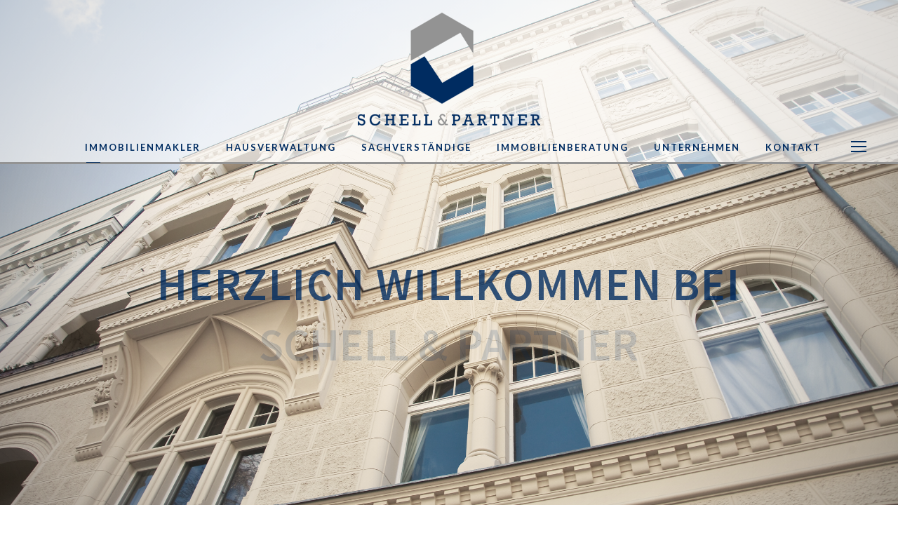

--- FILE ---
content_type: text/html; charset=UTF-8
request_url: https://schell-partner.com/immobilienangebot/
body_size: 30785
content:
<!DOCTYPE html>
<html lang="de" class="no-js">
<head>
	<meta charset="UTF-8">
	<meta name="viewport" content="width=device-width, initial-scale=1">
	<link rel="profile" href="http://gmpg.org/xfn/11">
	<link rel="pingback" href="https://schell-partner.com/xmlrpc.php">
	<title>Immobilienangebot &#8211; Schell-Partner</title>
<meta name='robots' content='max-image-preview:large' />
<link rel='dns-prefetch' href='//fonts.googleapis.com' />
<link rel='dns-prefetch' href='//netdna.bootstrapcdn.com' />
<link rel="alternate" type="application/rss+xml" title="Schell-Partner &raquo; Feed" href="https://schell-partner.com/feed/" />
<link rel="alternate" type="application/rss+xml" title="Schell-Partner &raquo; Kommentar-Feed" href="https://schell-partner.com/comments/feed/" />
<link rel="preload" href="https://schell-partner.com/wp-content/6ae7e9038d1f33f1ce96036c56777a0e.js?ver=2ccc2f627c37ea15111c2e15187d2c21" as="script" />
<link rel="preload" href="https://schell-partner.com/wp-content/7c8eec5f025b28177469bbdb2838147d.js?ver=dd98b3e48c301ec8707d65cf40c1a652" as="script" />
<link rel="preload" href="https://schell-partner.com/wp-content/plugins/real-cookie-banner/public/lib/animate.css/animate.min.css?ver=4.1.1" as="style" />
<script type="text/javascript" defer src="https://schell-partner.com/wp-content/6ae7e9038d1f33f1ce96036c56777a0e.js?ver=2ccc2f627c37ea15111c2e15187d2c21" id="real-cookie-banner-vendor-real-cookie-banner-banner-js"></script>
<script type="application/json" data-skip-moving="true" data-no-defer nitro-exclude data-alt-type="application/ld+json" data-dont-merge id="a7524080c6f0fbcfc4e690fa86ec6294f1-js-extra">{"slug":"real-cookie-banner","textDomain":"real-cookie-banner","version":"3.13.3","restUrl":"https:\/\/schell-partner.com\/wp-json\/real-cookie-banner\/v1\/","restNamespace":"real-cookie-banner\/v1","restPathObfuscateOffset":"3b7947a6730fa5d315259f316547ebf3","restRoot":"https:\/\/schell-partner.com\/wp-json\/","restQuery":{"_v":"3.13.3","_locale":"user"},"restNonce":"7c434fe40a","restRecreateNonceEndpoint":"https:\/\/schell-partner.com\/wp-admin\/admin-ajax.php?action=rest-nonce","publicUrl":"https:\/\/schell-partner.com\/wp-content\/plugins\/real-cookie-banner\/public\/","chunkFolder":"dist","chunksLanguageFolder":"https:\/\/schell-partner.com\/wp-content\/plugins\/real-cookie-banner\/languages","chunks":{"chunk-config-tab-blocker.lite.js":["de_DE-83d48f038e1cf6148175589160cda67e","de_DE-f3fcf9c7b6337a888377b3e3597480a5","de_DE-c334cb68401b6dd1377f2319e85b7217"],"chunk-config-tab-blocker.pro.js":["de_DE-ddf5ae983675e7b6eec2afc2d53654a2","de_DE-3a3b30d579f8ab341e490ceed0c58154","de_DE-4f76e19e02d79cbffe021f52eabc364f"],"chunk-config-tab-consent.lite.js":["de_DE-3823d7521a3fc2857511061e0d660408"],"chunk-config-tab-consent.pro.js":["de_DE-9cb9ecf8c1e8ce14036b5f3a5e19f098","de_DE-3a3b30d579f8ab341e490ceed0c58154","de_DE-d4b21727148c9f79fc0be49f47d3800f"],"chunk-config-tab-cookies.lite.js":["de_DE-1a51b37d0ef409906245c7ed80d76040","de_DE-f3fcf9c7b6337a888377b3e3597480a5","de_DE-c334cb68401b6dd1377f2319e85b7217"],"chunk-config-tab-cookies.pro.js":["de_DE-572ee75deed92e7a74abba4b86604687","de_DE-3a3b30d579f8ab341e490ceed0c58154","de_DE-4f76e19e02d79cbffe021f52eabc364f"],"chunk-config-tab-dashboard.lite.js":["de_DE-f843c51245ecd2b389746275b3da66b6"],"chunk-config-tab-dashboard.pro.js":["de_DE-ae5ae8f925f0409361cfe395645ac077"],"chunk-config-tab-import.lite.js":["de_DE-66df94240f04843e5a208823e466a850"],"chunk-config-tab-import.pro.js":["de_DE-e5fee6b51986d4ff7a051d6f6a7b076a"],"chunk-config-tab-licensing.lite.js":["de_DE-e01f803e4093b19d6787901b9591b5a6"],"chunk-config-tab-licensing.pro.js":["de_DE-4918ea9704f47c2055904e4104d4ffba"],"chunk-config-tab-scanner.lite.js":["de_DE-b10b39f1099ef599835c729334e38429"],"chunk-config-tab-scanner.pro.js":["de_DE-752a1502ab4f0bebfa2ad50c68ef571f"],"chunk-config-tab-settings.lite.js":["de_DE-37978e0b06b4eb18b16164a2d9c93a2c"],"chunk-config-tab-settings.pro.js":["de_DE-e59d3dcc762e276255c8989fbd1f80e3"],"chunk-config-tab-tcf.lite.js":["de_DE-4f658bdbf0aa370053460bc9e3cd1f69","de_DE-f3fcf9c7b6337a888377b3e3597480a5"],"chunk-config-tab-tcf.pro.js":["de_DE-e1e83d5b8a28f1f91f63b9de2a8b181a","de_DE-3a3b30d579f8ab341e490ceed0c58154","de_DE-d4b21727148c9f79fc0be49f47d3800f"]},"others":{"customizeValuesBanner":{"layout":{"type":"dialog","dialogMaxWidth":530,"dialogPosition":"middleCenter","dialogMargin":[0,0,0,0],"bannerPosition":"bottom","bannerMaxWidth":1024,"dialogBorderRadius":3,"borderRadius":5,"animationIn":"slideInUp","animationInDuration":500,"animationInOnlyMobile":true,"animationOut":"none","animationOutDuration":500,"animationOutOnlyMobile":true,"overlay":true,"overlayBg":"#000000","overlayBgAlpha":38,"overlayBlur":2},"decision":{"acceptAll":"button","acceptEssentials":"button","showCloseIcon":false,"acceptIndividual":"link","buttonOrder":"all,essential,save,individual","showGroups":false,"groupsFirstView":false,"saveButton":"always"},"design":{"bg":"#ffffff","textAlign":"center","linkTextDecoration":"underline","borderWidth":0,"borderColor":"#ffffff","fontSize":13,"fontColor":"#2b2b2b","fontInheritFamily":true,"fontFamily":"Arial, Helvetica, sans-serif","fontWeight":"normal","boxShadowEnabled":true,"boxShadowOffsetX":0,"boxShadowOffsetY":5,"boxShadowBlurRadius":13,"boxShadowSpreadRadius":0,"boxShadowColor":"#000000","boxShadowColorAlpha":20},"headerDesign":{"inheritBg":true,"bg":"#f4f4f4","inheritTextAlign":true,"textAlign":"center","padding":[17,20,15,20],"logo":"","logoRetina":"","logoMaxHeight":40,"logoPosition":"left","logoMargin":[5,15,5,15],"fontSize":20,"fontColor":"#2b2b2b","fontInheritFamily":true,"fontFamily":"Arial, Helvetica, sans-serif","fontWeight":"normal","borderWidth":1,"borderColor":"#efefef"},"bodyDesign":{"padding":[15,20,5,20],"descriptionInheritFontSize":true,"descriptionFontSize":13,"dottedGroupsInheritFontSize":true,"dottedGroupsFontSize":13,"dottedGroupsBulletColor":"#15779b","teachingsInheritTextAlign":true,"teachingsTextAlign":"center","teachingsSeparatorActive":true,"teachingsSeparatorWidth":50,"teachingsSeparatorHeight":1,"teachingsSeparatorColor":"#15779b","teachingsInheritFontSize":false,"teachingsFontSize":12,"teachingsInheritFontColor":false,"teachingsFontColor":"#7c7c7c","acceptAllOneRowLayout":false,"acceptAllPadding":[10,10,10,10],"acceptAllBg":"#15779b","acceptAllTextAlign":"center","acceptAllFontSize":18,"acceptAllFontColor":"#ffffff","acceptAllFontWeight":"normal","acceptAllBorderWidth":0,"acceptAllBorderColor":"#000000","acceptAllHoverBg":"#11607d","acceptAllHoverFontColor":"#ffffff","acceptAllHoverBorderColor":"#000000","acceptEssentialsUseAcceptAll":true,"acceptEssentialsButtonType":"","acceptEssentialsPadding":[10,10,10,10],"acceptEssentialsBg":"#efefef","acceptEssentialsTextAlign":"center","acceptEssentialsFontSize":18,"acceptEssentialsFontColor":"#0a0a0a","acceptEssentialsFontWeight":"normal","acceptEssentialsBorderWidth":0,"acceptEssentialsBorderColor":"#000000","acceptEssentialsHoverBg":"#e8e8e8","acceptEssentialsHoverFontColor":"#000000","acceptEssentialsHoverBorderColor":"#000000","acceptIndividualPadding":[5,5,5,5],"acceptIndividualBg":"#ffffff","acceptIndividualTextAlign":"center","acceptIndividualFontSize":15,"acceptIndividualFontColor":"#15779b","acceptIndividualFontWeight":"normal","acceptIndividualBorderWidth":0,"acceptIndividualBorderColor":"#000000","acceptIndividualHoverBg":"#ffffff","acceptIndividualHoverFontColor":"#11607d","acceptIndividualHoverBorderColor":"#000000"},"footerDesign":{"poweredByLink":true,"inheritBg":false,"bg":"#fcfcfc","inheritTextAlign":true,"textAlign":"center","padding":[10,20,15,20],"fontSize":14,"fontColor":"#7c7c7c","fontInheritFamily":true,"fontFamily":"Arial, Helvetica, sans-serif","fontWeight":"normal","hoverFontColor":"#2b2b2b","borderWidth":1,"borderColor":"#efefef","languageSwitcher":"flags"},"texts":{"headline":"Privatsph\u00e4re-Einstellungen","description":"Wir verwenden Cookies und \u00e4hnliche Technologien auf unserer Website und verarbeiten personenbezogene Daten von dir (z.B. IP-Adresse), um z.B. Inhalte und Anzeigen zu personalisieren, Medien von Drittanbietern einzubinden oder Zugriffe auf unsere Website zu analysieren. Die Datenverarbeitung kann auch erst in Folge gesetzter Cookies stattfinden. Wir teilen diese Daten mit Dritten, die wir in den Privatsph\u00e4re-Einstellungen benennen.<br \/><br \/>Die Datenverarbeitung kann mit deiner Einwilligung oder auf Basis eines berechtigten Interesses erfolgen, dem du in den Privatsph\u00e4re-Einstellungen widersprechen kannst. Du hast das Recht, nicht einzuwilligen und deine Einwilligung zu einem sp\u00e4teren Zeitpunkt zu \u00e4ndern oder zu widerrufen. Weitere Informationen zur Verwendung deiner Daten findest du in unserer {{privacyPolicy}}Datenschutzerkl\u00e4rung{{\/privacyPolicy}}.","acceptAll":"Alle akzeptieren","acceptEssentials":"Weiter ohne Einwilligung","acceptIndividual":"Privatsph\u00e4re-Einstellungen individuell festlegen","poweredBy":"5","dataProcessingInUnsafeCountries":"Einige Dienste verarbeiten personenbezogene Daten in unsicheren Drittl\u00e4ndern. Indem du in die Nutzung dieser Services einwilligst, erkl\u00e4rst du dich auch mit der Verarbeitung deiner Daten in diesen unsicheren Drittl\u00e4ndern gem\u00e4\u00df {{legalBasis}} einverstanden. Dies birgt das Risiko, dass deine Daten von Beh\u00f6rden zu Kontroll- und \u00dcberwachungszwecken verarbeitet werden, m\u00f6glicherweise ohne die M\u00f6glichkeit eines Rechtsbehelfs.","ageNoticeBanner":"Du bist unter {{minAge}} Jahre alt? Dann kannst du nicht in optionale Services einwilligen. Du kannst deine Eltern oder Erziehungsberechtigten bitten, mit dir in diese Services einzuwilligen.","ageNoticeBlocker":"Du bist unter {{minAge}} Jahre alt? Leider darfst du diesem Service nicht selbst zustimmen, um diese Inhalte zu sehen. Bitte deine Eltern oder Erziehungsberechtigten, dem Service mit dir zuzustimmen!","listServicesNotice":"Wenn du alle Services akzeptierst, erlaubst du, dass {{services}} geladen werden. Diese sind nach ihrem Zweck in Gruppen {{serviceGroups}} unterteilt (Zugeh\u00f6rigkeit durch hochgestellte Zahlen gekennzeichnet).","listServicesLegitimateInterestNotice":"Au\u00dferdem werden die {{services}} auf der Grundlage eines berechtigten Interesses geladen.","consentForwardingExternalHosts":"Deine Einwilligung gilt auch auf {{websites}}.","blockerHeadline":"{{name}} aufgrund von Privatsph\u00e4re-Einstellungen blockiert","blockerLinkShowMissing":"Zeige alle Services, denen du noch zustimmen musst","blockerLoadButton":"Erforderliche Services akzeptieren und Inhalte laden","blockerAcceptInfo":"Wenn du die blockierten Inhalte l\u00e4dst, werden deine Datenschutzeinstellungen angepasst. Inhalte aus diesem Service werden in Zukunft nicht mehr blockiert. Du hast das Recht, deine Entscheidung jederzeit zu widerrufen oder zu \u00e4ndern."},"individualLayout":{"inheritDialogMaxWidth":false,"dialogMaxWidth":970,"inheritBannerMaxWidth":true,"bannerMaxWidth":1980,"descriptionTextAlign":"left"},"group":{"checkboxBg":"#f0f0f0","checkboxBorderWidth":1,"checkboxBorderColor":"#d2d2d2","checkboxActiveColor":"#ffffff","checkboxActiveBg":"#15779b","checkboxActiveBorderColor":"#11607d","groupInheritBg":true,"groupBg":"#f4f4f4","groupPadding":[15,15,15,15],"groupSpacing":10,"groupBorderRadius":5,"groupBorderWidth":1,"groupBorderColor":"#f4f4f4","headlineFontSize":16,"headlineFontWeight":"normal","headlineFontColor":"#2b2b2b","descriptionFontSize":14,"descriptionFontColor":"#7c7c7c","linkColor":"#7c7c7c","linkHoverColor":"#2b2b2b"},"saveButton":{"useAcceptAll":true,"type":"button","padding":[10,10,10,10],"bg":"#efefef","textAlign":"center","fontSize":18,"fontColor":"#0a0a0a","fontWeight":"normal","borderWidth":0,"borderColor":"#000000","hoverBg":"#e8e8e8","hoverFontColor":"#000000","hoverBorderColor":"#000000"},"individualTexts":{"headline":"Individuelle Privatsph\u00e4re-Einstellungen","description":"Wir verwenden Cookies und \u00e4hnliche Technologien auf unserer Website und verarbeiten personenbezogene Daten von dir (z.B. IP-Adresse), um z.B. Inhalte und Anzeigen zu personalisieren, Medien von Drittanbietern einzubinden oder Zugriffe auf unsere Website zu analysieren. Die Datenverarbeitung kann auch erst in Folge gesetzter Cookies stattfinden. Wir teilen diese Daten mit Dritten, die wir in den Privatsph\u00e4re-Einstellungen benennen.<br \/><br \/>Die Datenverarbeitung kann mit deiner Einwilligung oder auf Basis eines berechtigten Interesses erfolgen, dem du in den Privatsph\u00e4re-Einstellungen widersprechen kannst. Du hast das Recht, nicht einzuwilligen und deine Einwilligung zu einem sp\u00e4teren Zeitpunkt zu \u00e4ndern oder zu widerrufen. Weitere Informationen zur Verwendung deiner Daten findest du in unserer {{privacyPolicy}}Datenschutzerkl\u00e4rung{{\/privacyPolicy}}.<br \/><br \/>Im Folgenden findest du eine \u00dcbersicht \u00fcber alle Services, die von dieser Website genutzt werden. Du kannst dir detaillierte Informationen zu jedem Service ansehen und ihm einzeln zustimmen oder von deinem Widerspruchsrecht Gebrauch machen.","save":"Individuelle Auswahlen speichern","showMore":"Service-Informationen anzeigen","hideMore":"Service-Informationen ausblenden","postamble":""},"mobile":{"enabled":true,"maxHeight":400,"hideHeader":false,"alignment":"bottom","scalePercent":90,"scalePercentVertical":-50},"customCss":{"css":"","antiAdBlocker":"y"}},"isPro":false,"showProHints":false,"proUrl":"https:\/\/devowl.io\/de\/go\/real-cookie-banner?source=rcb-lite","showLiteNotice":true,"languageSwitcher":[],"hasDynamicPreDecisions":false,"isLicensed":true,"isDevLicense":false,"multilingualSkipHTMLForTag":"","isCurrentlyInTranslationEditorPreview":false,"defaultLanguage":"","currentLanguage":"","activeLanguages":[],"context":"","userConsentCookieName":"real_cookie_banner-v:2_blog:1_path:08fbcab","revisionHash":"cbbaaa7691d0eee414e46f77e6501667","iso3166OneAlpha2":{"AF":"Afghanistan","AL":"Albanien","DZ":"Algerien","AS":"Amerikanisch-Samoa","AD":"Andorra","AO":"Angola","AI":"Anguilla","AQ":"Antarktis","AG":"Antigua und Barbuda","AR":"Argentinien","AM":"Armenien","AW":"Aruba","AZ":"Aserbaidschan","AU":"Australien","BS":"Bahamas","BH":"Bahrain","BD":"Bangladesch","BB":"Barbados","BY":"Belarus","BE":"Belgien","BZ":"Belize","BJ":"Benin","BM":"Bermuda","BT":"Bhutan","BO":"Bolivien","BA":"Bosnien und Herzegowina","BW":"Botswana","BV":"Bouvetinsel","BR":"Brasilien","IO":"Britisches Territorium im Indischen Ozean","BN":"Brunei Darussalam","BG":"Bulgarien","BF":"Burkina Faso","BI":"Burundi","CL":"Chile","CN":"China","CK":"Cookinseln","CR":"Costa Rica","DE":"Deutschland","LA":"Die Laotische Demokratische Volksrepublik","DM":"Dominica","DO":"Dominikanische Republik","DJ":"Dschibuti","DK":"D\u00e4nemark","EC":"Ecuador","SV":"El Salvador","ER":"Eritrea","EE":"Estland","FK":"Falklandinseln (Malwinen)","FJ":"Fidschi","FI":"Finnland","FR":"Frankreich","GF":"Franz\u00f6sisch-Guayana","PF":"Franz\u00f6sisch-Polynesien","TF":"Franz\u00f6sische S\u00fcd- und Antarktisgebiete","FO":"F\u00e4r\u00f6er Inseln","FM":"F\u00f6derierte Staaten von Mikronesien","GA":"Gabun","GM":"Gambia","GE":"Georgien","GH":"Ghana","GI":"Gibraltar","GD":"Grenada","GR":"Griechenland","GL":"Gr\u00f6nland","GP":"Guadeloupe","GU":"Guam","GT":"Guatemala","GG":"Guernsey","GN":"Guinea","GW":"Guinea-Bissau","GY":"Guyana","HT":"Haiti","HM":"Heard und die McDonaldinseln","VA":"Heiliger Stuhl (Staat Vatikanstadt)","HN":"Honduras","HK":"Hong Kong","IN":"Indien","ID":"Indonesien","IQ":"Irak","IE":"Irland","IR":"Islamische Republik Iran","IS":"Island","IM":"Isle of Man","IL":"Israel","IT":"Italien","JM":"Jamaika","JP":"Japan","YE":"Jemen","JE":"Jersey","JO":"Jordanien","VG":"Jungferninseln, Britisch","VI":"Jungferninseln, U.S.","KY":"Kaimaninseln","KH":"Kambodscha","CM":"Kamerun","CA":"Kanada","CV":"Kap Verde","KZ":"Kasachstan","QA":"Katar","KE":"Kenia","KG":"Kirgisistan","KI":"Kiribati","UM":"Kleinere Inselbesitzungen der Vereinigten Staaten","CC":"Kokosinseln","CO":"Kolumbien","KM":"Komoren","CG":"Kongo","CD":"Kongo, Demokratische Republik","KR":"Korea","HR":"Kroatien","CU":"Kuba","KW":"Kuwait","LS":"Lesotho","LV":"Lettland","LB":"Libanon","LR":"Liberia","LY":"Libysch-Arabische Dschamahirija","LI":"Liechtenstein","LT":"Litauen","LU":"Luxemburg","MO":"Macao","MG":"Madagaskar","MW":"Malawi","MY":"Malaysia","MV":"Malediven","ML":"Mali","MT":"Malta","MA":"Marokko","MH":"Marshallinseln","MQ":"Martinique","MR":"Mauretanien","MU":"Mauritius","YT":"Mayotte","MK":"Mazedonien","MX":"Mexiko","MD":"Moldawien","MC":"Monaco","MN":"Mongolei","ME":"Montenegro","MS":"Montserrat","MZ":"Mosambik","MM":"Myanmar","NA":"Namibia","NR":"Nauru","NP":"Nepal","NC":"Neukaledonien","NZ":"Neuseeland","NI":"Nicaragua","NL":"Niederlande","AN":"Niederl\u00e4ndische Antillen","NE":"Niger","NG":"Nigeria","NU":"Niue","KP":"Nordkorea","NF":"Norfolkinsel","NO":"Norwegen","MP":"N\u00f6rdliche Marianen","OM":"Oman","PK":"Pakistan","PW":"Palau","PS":"Pal\u00e4stinensisches Gebiet, besetzt","PA":"Panama","PG":"Papua-Neuguinea","PY":"Paraguay","PE":"Peru","PH":"Philippinen","PN":"Pitcairn","PL":"Polen","PT":"Portugal","PR":"Puerto Rico","CI":"Republik C\u00f4te d'Ivoire","RW":"Ruanda","RO":"Rum\u00e4nien","RU":"Russische F\u00f6deration","RE":"R\u00e9union","BL":"Saint Barth\u00e9l\u00e9my","PM":"Saint Pierre und Miquelo","SB":"Salomonen","ZM":"Sambia","WS":"Samoa","SM":"San Marino","SH":"Sankt Helena","MF":"Sankt Martin","SA":"Saudi-Arabien","SE":"Schweden","CH":"Schweiz","SN":"Senegal","RS":"Serbien","SC":"Seychellen","SL":"Sierra Leone","ZW":"Simbabwe","SG":"Singapur","SK":"Slowakei","SI":"Slowenien","SO":"Somalia","ES":"Spanien","LK":"Sri Lanka","KN":"St. Kitts und Nevis","LC":"St. Lucia","VC":"St. Vincent und Grenadinen","SD":"Sudan","SR":"Surinam","SJ":"Svalbard und Jan Mayen","SZ":"Swasiland","SY":"Syrische Arabische Republik","ST":"S\u00e3o Tom\u00e9 und Pr\u00edncipe","ZA":"S\u00fcdafrika","GS":"S\u00fcdgeorgien und die S\u00fcdlichen Sandwichinseln","TJ":"Tadschikistan","TW":"Taiwan","TZ":"Tansania","TH":"Thailand","TL":"Timor-Leste","TG":"Togo","TK":"Tokelau","TO":"Tonga","TT":"Trinidad und Tobago","TD":"Tschad","CZ":"Tschechische Republik","TN":"Tunesien","TM":"Turkmenistan","TC":"Turks- und Caicosinseln","TV":"Tuvalu","TR":"T\u00fcrkei","UG":"Uganda","UA":"Ukraine","HU":"Ungarn","UY":"Uruguay","UZ":"Usbekistan","VU":"Vanuatu","VE":"Venezuela","AE":"Vereinigte Arabische Emirate","US":"Vereinigte Staaten","GB":"Vereinigtes K\u00f6nigreich","VN":"Vietnam","WF":"Wallis und Futuna","CX":"Weihnachtsinsel","EH":"Westsahara","CF":"Zentralafrikanische Republik","CY":"Zypern","EG":"\u00c4gypten","GQ":"\u00c4quatorialguinea","ET":"\u00c4thiopien","AX":"\u00c5land Inseln","AT":"\u00d6sterreich"},"isTcf":false,"isPreventPreDecision":false,"isAcceptAllForBots":true,"isRespectDoNotTrack":true,"isDataProcessingInUnsafeCountries":false,"dataProcessingInUnsafeCountriesSafeCountries":["GDPR","ADEQUACY"],"isAgeNotice":true,"ageNoticeAgeLimit":16,"isListServicesNotice":true,"setCookiesViaManager":"none","territorialLegalBasis":["gdpr-eprivacy"],"essentialGroup":"essenziell","groups":[{"id":83,"name":"Essenziell","slug":"essenziell","description":"Essenzielle Services sind f\u00fcr die grundlegende Funktionalit\u00e4t der Website erforderlich. Sie enthalten nur technisch notwendige Services. Diesen Services kann nicht widersprochen werden.","items":[{"id":5736,"name":"Real Cookie Banner","purpose":"Real Cookie Banner bittet Website-Besucher um die Einwilligung zum Setzen von Cookies und zur Verarbeitung personenbezogener Daten. Dazu wird jedem Website-Besucher eine UUID (pseudonyme Identifikation des Nutzers) zugewiesen, die bis zum Ablauf des Cookies zur Speicherung der Einwilligung g\u00fcltig ist. Cookies werden dazu verwendet, um zu testen, ob Cookies gesetzt werden k\u00f6nnen, um Referenz auf die dokumentierte Einwilligung zu speichern, um zu speichern, in welche Services aus welchen Service-Gruppen der Besucher eingewilligt hat, und, falls Einwilligung nach dem Transparency & Consent Framework (TCF) eingeholt werden, um die Einwilligungen in TCF Partner, Zwecke, besondere Zwecke, Funktionen und besondere Funktionen zu speichern. Im Rahmen der Darlegungspflicht nach DSGVO wird die erhobene Einwilligung vollumf\u00e4nglich dokumentiert. Dazu z\u00e4hlt neben den Services und Service-Gruppen, in welche der Besucher eingewilligt hat, und falls Einwilligung nach dem TCF Standard eingeholt werden, in welche TCF Partner, Zwecke und Funktionen der Besucher eingewilligt hat, alle Einstellungen des Cookie Banners zum Zeitpunkt der Einwilligung als auch die technischen Umst\u00e4nde (z.B. Gr\u00f6\u00dfe des Sichtbereichs bei der Einwilligung) und die Nutzerinteraktionen (z.B. Klick auf Buttons), die zur Einwilligung gef\u00fchrt haben. Die Einwilligung wird pro Sprache einmal erhoben.","providerContact":{"phone":"","email":"","link":""},"isProviderCurrentWebsite":true,"provider":"Schell-Partner","uniqueName":"real-cookie-banner","isEmbeddingOnlyExternalResources":false,"legalBasis":"legal-requirement","dataProcessingInCountries":[],"dataProcessingInCountriesSpecialTreatments":[],"technicalDefinitions":[{"type":"http","name":"real_cookie_banner*","host":".schell-partner.com","duration":365,"durationUnit":"d","isSessionDuration":false},{"type":"http","name":"real_cookie_banner*-tcf","host":".schell-partner.com","duration":365,"durationUnit":"d","isSessionDuration":false},{"type":"http","name":"real_cookie_banner-test","host":".schell-partner.com","duration":365,"durationUnit":"d","isSessionDuration":false}],"codeDynamics":[],"providerPrivacyPolicyUrl":"https:\/\/schell-partner.com\/datenschutz\/","providerLegalNoticeUrl":"","tagManagerOptInEventName":"","tagManagerOptOutEventName":"","codeOptIn":"","executeCodeOptInWhenNoTagManagerConsentIsGiven":false,"codeOptOut":"","executeCodeOptOutWhenNoTagManagerConsentIsGiven":false,"deleteTechnicalDefinitionsAfterOptOut":false,"codeOnPageLoad":"","presetId":"real-cookie-banner"}]}],"bannerLinks":[{"id":5743,"label":"Datenschutzerkl\u00e4rung","pageType":"privacyPolicy","url":"https:\/\/schell-partner.com\/datenschutz\/","hideCookieBanner":true,"isTargetBlank":true},{"id":5744,"label":"Impressum","pageType":"legalNotice","url":"https:\/\/schell-partner.com\/impressum-haftung-schell-partner\/","hideCookieBanner":true,"isTargetBlank":true}],"websiteOperator":{"address":"Schell-Partner","country":"","contactEmail":"base64-encoded:YmVuLnNjaGVsbEBnbXguZGU=","contactPhone":"","contactFormUrl":"https:\/\/schell-partner.com\/immobilienangebot\/"},"blocker":[],"setVisualParentIfClassOfParent":{"et_pb_video_box":1,"ast-oembed-container":1,"wpb_video_wrapper":1},"dependantVisibilityContainers":["[role=\"tabpanel\"]",".eael-tab-content-item",".wpcs_content_inner",".op3-contenttoggleitem-content",".pum-overlay","[data-elementor-type=\"popup\"]",".wp-block-ub-content-toggle-accordion-content-wrap",".w-popup-wrap",".oxy-lightbox_inner[data-inner-content=true]",".oxy-pro-accordion_body",".oxy-tab-content",".kt-accordion-panel",".vc_tta-panel-body",".mfp-hide"],"bannerDesignVersion":6,"bannerI18n":{"appropriateSafeguard":"Geeignete Garantien","standardContractualClauses":"Standardvertragsklauseln","legalBasis":"Verwendung auf gesetzlicher Grundlage von","territorialLegalBasisArticles":{"gdpr-eprivacy":{"dataProcessingInUnsafeCountries":"Art. 49 Abs. 1 lit. a DSGVO"},"dsg-switzerland":{"dataProcessingInUnsafeCountries":"Art. 17 Abs. 1 lit. a DSG (Schweiz)"}},"legitimateInterest":"Berechtigtes Interesse","legalRequirement":"Erf\u00fcllung einer rechtlichen Verpflichtung","consent":"Einwilligung","crawlerLinkAlert":"Wir haben erkannt, dass du ein Crawler\/Bot bist. Nur nat\u00fcrliche Personen d\u00fcrfen in Cookies und die Verarbeitung von personenbezogenen Daten einwilligen. Daher hat der Link f\u00fcr dich keine Funktion.","technicalCookieDefinition":"Technische Cookie-Definition","usesCookies":"Verwendete Cookies","cookieRefresh":"Cookie-Erneuerung","usesNonCookieAccess":"Verwendet Cookie-\u00e4hnliche Informationen (LocalStorage, SessionStorage, IndexDB, etc.)","host":"Host","duration":"Dauer","noExpiration":"Kein Ablauf","type":"Typ","purpose":"Zweck","headerTitlePrivacyPolicyHistory":"Privatsph\u00e4re-Einstellungen: Historie","skipToConsentChoices":"Zu Einwilligungsoptionen springen","historyLabel":"Einwilligungen anzeigen vom","historySelectNone":"Noch nicht eingewilligt","provider":"Anbieter","providerContactPhone":"Telefon","providerContactEmail":"E-Mail","providerContactLink":"Kontaktformular","providerPrivacyPolicyUrl":"Datenschutzerkl\u00e4rung","providerLegalNoticeUrl":"Impressum","dataProcessingInUnsafeCountries":"Datenverarbeitung in unsicheren Drittl\u00e4ndern","ePrivacyUSA":"US-Datenverarbeitung","durationUnit":{"s":"Sekunde(n)","m":"Minute(n)","h":"Stunde(n)","d":"Tag(e)","mo":"Monat(e)","y":"Jahr(e)","n1":{"s":"Sekunde","m":"Minute","h":"Stunde","d":"Tag","mo":"Monat","y":"Jahr"},"nx":{"s":"Sekunden","m":"Minuten","h":"Stunden","d":"Tage","mo":"Monate","y":"Jahre"}},"close":"Schlie\u00dfen","closeWithoutSaving":"Schlie\u00dfen ohne Speichern","yes":"Ja","no":"Nein","unknown":"Unbekannt","none":"Nichts","noLicense":"Keine Lizenz aktiviert - kein Produktionseinsatz!","devLicense":"Produktlizenz nicht f\u00fcr den Produktionseinsatz!","devLicenseLearnMore":"Mehr erfahren","devLicenseLink":"https:\/\/devowl.io\/de\/wissensdatenbank\/lizenz-installations-typ\/","andSeparator":" und "},"pageRequestUuid4":"a53f9e76f-2ca8-41d6-974d-0c2ab4fb6214","pageByIdUrl":"https:\/\/schell-partner.com?page_id","pluginUrl":"https:\/\/devowl.io\/wordpress-real-cookie-banner\/"}}</script>
<script data-skip-moving="true" data-no-defer nitro-exclude data-alt-type="application/ld+json" data-dont-merge id="a7524080c6f0fbcfc4e690fa86ec6294f2-js-extra">var realCookieBanner = /* document.write */ JSON.parse(document.getElementById("a7524080c6f0fbcfc4e690fa86ec6294f1-js-extra").innerHTML, function (a,b){return-1<["codeOptIn","codeOptOut","codeOnPageLoad","contactEmail"].indexOf(a)&&"string"==typeof b&&b.startsWith("base64-encoded:")?window.atob(b.substr(15)):b});</script><script type="text/javascript" id="real-cookie-banner-banner-js-before">
/* <![CDATA[ */
((a,b)=>{a[b]||(a[b]={unblockSync:()=>undefined},["consentSync"].forEach(c=>a[b][c]=()=>({cookie:null,consentGiven:!1,cookieOptIn:!0})),["consent","consentAll","unblock"].forEach(c=>a[b][c]=(...d)=>new Promise(e=>a.addEventListener(b,()=>{a[b][c](...d).then(e)},{once:!0}))))})(window,"consentApi");
//# sourceURL=real-cookie-banner-banner-js-before
/* ]]> */
</script>
<script type="text/javascript" defer src="https://schell-partner.com/wp-content/7c8eec5f025b28177469bbdb2838147d.js?ver=dd98b3e48c301ec8707d65cf40c1a652" id="real-cookie-banner-banner-js"></script>
<link rel='stylesheet' id='animate-css-css' href='https://schell-partner.com/wp-content/plugins/real-cookie-banner/public/lib/animate.css/animate.min.css?ver=4.1.1' type='text/css' media='all' />
<link rel="alternate" title="oEmbed (JSON)" type="application/json+oembed" href="https://schell-partner.com/wp-json/oembed/1.0/embed?url=https%3A%2F%2Fschell-partner.com%2Fimmobilienangebot%2F" />
<link rel="alternate" title="oEmbed (XML)" type="text/xml+oembed" href="https://schell-partner.com/wp-json/oembed/1.0/embed?url=https%3A%2F%2Fschell-partner.com%2Fimmobilienangebot%2F&#038;format=xml" />
		<!-- This site uses the Google Analytics by MonsterInsights plugin v9.11.1 - Using Analytics tracking - https://www.monsterinsights.com/ -->
		<!-- Note: MonsterInsights is not currently configured on this site. The site owner needs to authenticate with Google Analytics in the MonsterInsights settings panel. -->
					<!-- No tracking code set -->
				<!-- / Google Analytics by MonsterInsights -->
		<style id='wp-img-auto-sizes-contain-inline-css' type='text/css'>
img:is([sizes=auto i],[sizes^="auto," i]){contain-intrinsic-size:3000px 1500px}
/*# sourceURL=wp-img-auto-sizes-contain-inline-css */
</style>
<style id='wp-emoji-styles-inline-css' type='text/css'>

	img.wp-smiley, img.emoji {
		display: inline !important;
		border: none !important;
		box-shadow: none !important;
		height: 1em !important;
		width: 1em !important;
		margin: 0 0.07em !important;
		vertical-align: -0.1em !important;
		background: none !important;
		padding: 0 !important;
	}
/*# sourceURL=wp-emoji-styles-inline-css */
</style>
<style id='wp-block-library-inline-css' type='text/css'>
:root{--wp-block-synced-color:#7a00df;--wp-block-synced-color--rgb:122,0,223;--wp-bound-block-color:var(--wp-block-synced-color);--wp-editor-canvas-background:#ddd;--wp-admin-theme-color:#007cba;--wp-admin-theme-color--rgb:0,124,186;--wp-admin-theme-color-darker-10:#006ba1;--wp-admin-theme-color-darker-10--rgb:0,107,160.5;--wp-admin-theme-color-darker-20:#005a87;--wp-admin-theme-color-darker-20--rgb:0,90,135;--wp-admin-border-width-focus:2px}@media (min-resolution:192dpi){:root{--wp-admin-border-width-focus:1.5px}}.wp-element-button{cursor:pointer}:root .has-very-light-gray-background-color{background-color:#eee}:root .has-very-dark-gray-background-color{background-color:#313131}:root .has-very-light-gray-color{color:#eee}:root .has-very-dark-gray-color{color:#313131}:root .has-vivid-green-cyan-to-vivid-cyan-blue-gradient-background{background:linear-gradient(135deg,#00d084,#0693e3)}:root .has-purple-crush-gradient-background{background:linear-gradient(135deg,#34e2e4,#4721fb 50%,#ab1dfe)}:root .has-hazy-dawn-gradient-background{background:linear-gradient(135deg,#faaca8,#dad0ec)}:root .has-subdued-olive-gradient-background{background:linear-gradient(135deg,#fafae1,#67a671)}:root .has-atomic-cream-gradient-background{background:linear-gradient(135deg,#fdd79a,#004a59)}:root .has-nightshade-gradient-background{background:linear-gradient(135deg,#330968,#31cdcf)}:root .has-midnight-gradient-background{background:linear-gradient(135deg,#020381,#2874fc)}:root{--wp--preset--font-size--normal:16px;--wp--preset--font-size--huge:42px}.has-regular-font-size{font-size:1em}.has-larger-font-size{font-size:2.625em}.has-normal-font-size{font-size:var(--wp--preset--font-size--normal)}.has-huge-font-size{font-size:var(--wp--preset--font-size--huge)}.has-text-align-center{text-align:center}.has-text-align-left{text-align:left}.has-text-align-right{text-align:right}.has-fit-text{white-space:nowrap!important}#end-resizable-editor-section{display:none}.aligncenter{clear:both}.items-justified-left{justify-content:flex-start}.items-justified-center{justify-content:center}.items-justified-right{justify-content:flex-end}.items-justified-space-between{justify-content:space-between}.screen-reader-text{border:0;clip-path:inset(50%);height:1px;margin:-1px;overflow:hidden;padding:0;position:absolute;width:1px;word-wrap:normal!important}.screen-reader-text:focus{background-color:#ddd;clip-path:none;color:#444;display:block;font-size:1em;height:auto;left:5px;line-height:normal;padding:15px 23px 14px;text-decoration:none;top:5px;width:auto;z-index:100000}html :where(.has-border-color){border-style:solid}html :where([style*=border-top-color]){border-top-style:solid}html :where([style*=border-right-color]){border-right-style:solid}html :where([style*=border-bottom-color]){border-bottom-style:solid}html :where([style*=border-left-color]){border-left-style:solid}html :where([style*=border-width]){border-style:solid}html :where([style*=border-top-width]){border-top-style:solid}html :where([style*=border-right-width]){border-right-style:solid}html :where([style*=border-bottom-width]){border-bottom-style:solid}html :where([style*=border-left-width]){border-left-style:solid}html :where(img[class*=wp-image-]){height:auto;max-width:100%}:where(figure){margin:0 0 1em}html :where(.is-position-sticky){--wp-admin--admin-bar--position-offset:var(--wp-admin--admin-bar--height,0px)}@media screen and (max-width:600px){html :where(.is-position-sticky){--wp-admin--admin-bar--position-offset:0px}}

/*# sourceURL=wp-block-library-inline-css */
</style><style id='global-styles-inline-css' type='text/css'>
:root{--wp--preset--aspect-ratio--square: 1;--wp--preset--aspect-ratio--4-3: 4/3;--wp--preset--aspect-ratio--3-4: 3/4;--wp--preset--aspect-ratio--3-2: 3/2;--wp--preset--aspect-ratio--2-3: 2/3;--wp--preset--aspect-ratio--16-9: 16/9;--wp--preset--aspect-ratio--9-16: 9/16;--wp--preset--color--black: #000000;--wp--preset--color--cyan-bluish-gray: #abb8c3;--wp--preset--color--white: #ffffff;--wp--preset--color--pale-pink: #f78da7;--wp--preset--color--vivid-red: #cf2e2e;--wp--preset--color--luminous-vivid-orange: #ff6900;--wp--preset--color--luminous-vivid-amber: #fcb900;--wp--preset--color--light-green-cyan: #7bdcb5;--wp--preset--color--vivid-green-cyan: #00d084;--wp--preset--color--pale-cyan-blue: #8ed1fc;--wp--preset--color--vivid-cyan-blue: #0693e3;--wp--preset--color--vivid-purple: #9b51e0;--wp--preset--gradient--vivid-cyan-blue-to-vivid-purple: linear-gradient(135deg,rgb(6,147,227) 0%,rgb(155,81,224) 100%);--wp--preset--gradient--light-green-cyan-to-vivid-green-cyan: linear-gradient(135deg,rgb(122,220,180) 0%,rgb(0,208,130) 100%);--wp--preset--gradient--luminous-vivid-amber-to-luminous-vivid-orange: linear-gradient(135deg,rgb(252,185,0) 0%,rgb(255,105,0) 100%);--wp--preset--gradient--luminous-vivid-orange-to-vivid-red: linear-gradient(135deg,rgb(255,105,0) 0%,rgb(207,46,46) 100%);--wp--preset--gradient--very-light-gray-to-cyan-bluish-gray: linear-gradient(135deg,rgb(238,238,238) 0%,rgb(169,184,195) 100%);--wp--preset--gradient--cool-to-warm-spectrum: linear-gradient(135deg,rgb(74,234,220) 0%,rgb(151,120,209) 20%,rgb(207,42,186) 40%,rgb(238,44,130) 60%,rgb(251,105,98) 80%,rgb(254,248,76) 100%);--wp--preset--gradient--blush-light-purple: linear-gradient(135deg,rgb(255,206,236) 0%,rgb(152,150,240) 100%);--wp--preset--gradient--blush-bordeaux: linear-gradient(135deg,rgb(254,205,165) 0%,rgb(254,45,45) 50%,rgb(107,0,62) 100%);--wp--preset--gradient--luminous-dusk: linear-gradient(135deg,rgb(255,203,112) 0%,rgb(199,81,192) 50%,rgb(65,88,208) 100%);--wp--preset--gradient--pale-ocean: linear-gradient(135deg,rgb(255,245,203) 0%,rgb(182,227,212) 50%,rgb(51,167,181) 100%);--wp--preset--gradient--electric-grass: linear-gradient(135deg,rgb(202,248,128) 0%,rgb(113,206,126) 100%);--wp--preset--gradient--midnight: linear-gradient(135deg,rgb(2,3,129) 0%,rgb(40,116,252) 100%);--wp--preset--font-size--small: 13px;--wp--preset--font-size--medium: 20px;--wp--preset--font-size--large: 36px;--wp--preset--font-size--x-large: 42px;--wp--preset--spacing--20: 0.44rem;--wp--preset--spacing--30: 0.67rem;--wp--preset--spacing--40: 1rem;--wp--preset--spacing--50: 1.5rem;--wp--preset--spacing--60: 2.25rem;--wp--preset--spacing--70: 3.38rem;--wp--preset--spacing--80: 5.06rem;--wp--preset--shadow--natural: 6px 6px 9px rgba(0, 0, 0, 0.2);--wp--preset--shadow--deep: 12px 12px 50px rgba(0, 0, 0, 0.4);--wp--preset--shadow--sharp: 6px 6px 0px rgba(0, 0, 0, 0.2);--wp--preset--shadow--outlined: 6px 6px 0px -3px rgb(255, 255, 255), 6px 6px rgb(0, 0, 0);--wp--preset--shadow--crisp: 6px 6px 0px rgb(0, 0, 0);}:where(.is-layout-flex){gap: 0.5em;}:where(.is-layout-grid){gap: 0.5em;}body .is-layout-flex{display: flex;}.is-layout-flex{flex-wrap: wrap;align-items: center;}.is-layout-flex > :is(*, div){margin: 0;}body .is-layout-grid{display: grid;}.is-layout-grid > :is(*, div){margin: 0;}:where(.wp-block-columns.is-layout-flex){gap: 2em;}:where(.wp-block-columns.is-layout-grid){gap: 2em;}:where(.wp-block-post-template.is-layout-flex){gap: 1.25em;}:where(.wp-block-post-template.is-layout-grid){gap: 1.25em;}.has-black-color{color: var(--wp--preset--color--black) !important;}.has-cyan-bluish-gray-color{color: var(--wp--preset--color--cyan-bluish-gray) !important;}.has-white-color{color: var(--wp--preset--color--white) !important;}.has-pale-pink-color{color: var(--wp--preset--color--pale-pink) !important;}.has-vivid-red-color{color: var(--wp--preset--color--vivid-red) !important;}.has-luminous-vivid-orange-color{color: var(--wp--preset--color--luminous-vivid-orange) !important;}.has-luminous-vivid-amber-color{color: var(--wp--preset--color--luminous-vivid-amber) !important;}.has-light-green-cyan-color{color: var(--wp--preset--color--light-green-cyan) !important;}.has-vivid-green-cyan-color{color: var(--wp--preset--color--vivid-green-cyan) !important;}.has-pale-cyan-blue-color{color: var(--wp--preset--color--pale-cyan-blue) !important;}.has-vivid-cyan-blue-color{color: var(--wp--preset--color--vivid-cyan-blue) !important;}.has-vivid-purple-color{color: var(--wp--preset--color--vivid-purple) !important;}.has-black-background-color{background-color: var(--wp--preset--color--black) !important;}.has-cyan-bluish-gray-background-color{background-color: var(--wp--preset--color--cyan-bluish-gray) !important;}.has-white-background-color{background-color: var(--wp--preset--color--white) !important;}.has-pale-pink-background-color{background-color: var(--wp--preset--color--pale-pink) !important;}.has-vivid-red-background-color{background-color: var(--wp--preset--color--vivid-red) !important;}.has-luminous-vivid-orange-background-color{background-color: var(--wp--preset--color--luminous-vivid-orange) !important;}.has-luminous-vivid-amber-background-color{background-color: var(--wp--preset--color--luminous-vivid-amber) !important;}.has-light-green-cyan-background-color{background-color: var(--wp--preset--color--light-green-cyan) !important;}.has-vivid-green-cyan-background-color{background-color: var(--wp--preset--color--vivid-green-cyan) !important;}.has-pale-cyan-blue-background-color{background-color: var(--wp--preset--color--pale-cyan-blue) !important;}.has-vivid-cyan-blue-background-color{background-color: var(--wp--preset--color--vivid-cyan-blue) !important;}.has-vivid-purple-background-color{background-color: var(--wp--preset--color--vivid-purple) !important;}.has-black-border-color{border-color: var(--wp--preset--color--black) !important;}.has-cyan-bluish-gray-border-color{border-color: var(--wp--preset--color--cyan-bluish-gray) !important;}.has-white-border-color{border-color: var(--wp--preset--color--white) !important;}.has-pale-pink-border-color{border-color: var(--wp--preset--color--pale-pink) !important;}.has-vivid-red-border-color{border-color: var(--wp--preset--color--vivid-red) !important;}.has-luminous-vivid-orange-border-color{border-color: var(--wp--preset--color--luminous-vivid-orange) !important;}.has-luminous-vivid-amber-border-color{border-color: var(--wp--preset--color--luminous-vivid-amber) !important;}.has-light-green-cyan-border-color{border-color: var(--wp--preset--color--light-green-cyan) !important;}.has-vivid-green-cyan-border-color{border-color: var(--wp--preset--color--vivid-green-cyan) !important;}.has-pale-cyan-blue-border-color{border-color: var(--wp--preset--color--pale-cyan-blue) !important;}.has-vivid-cyan-blue-border-color{border-color: var(--wp--preset--color--vivid-cyan-blue) !important;}.has-vivid-purple-border-color{border-color: var(--wp--preset--color--vivid-purple) !important;}.has-vivid-cyan-blue-to-vivid-purple-gradient-background{background: var(--wp--preset--gradient--vivid-cyan-blue-to-vivid-purple) !important;}.has-light-green-cyan-to-vivid-green-cyan-gradient-background{background: var(--wp--preset--gradient--light-green-cyan-to-vivid-green-cyan) !important;}.has-luminous-vivid-amber-to-luminous-vivid-orange-gradient-background{background: var(--wp--preset--gradient--luminous-vivid-amber-to-luminous-vivid-orange) !important;}.has-luminous-vivid-orange-to-vivid-red-gradient-background{background: var(--wp--preset--gradient--luminous-vivid-orange-to-vivid-red) !important;}.has-very-light-gray-to-cyan-bluish-gray-gradient-background{background: var(--wp--preset--gradient--very-light-gray-to-cyan-bluish-gray) !important;}.has-cool-to-warm-spectrum-gradient-background{background: var(--wp--preset--gradient--cool-to-warm-spectrum) !important;}.has-blush-light-purple-gradient-background{background: var(--wp--preset--gradient--blush-light-purple) !important;}.has-blush-bordeaux-gradient-background{background: var(--wp--preset--gradient--blush-bordeaux) !important;}.has-luminous-dusk-gradient-background{background: var(--wp--preset--gradient--luminous-dusk) !important;}.has-pale-ocean-gradient-background{background: var(--wp--preset--gradient--pale-ocean) !important;}.has-electric-grass-gradient-background{background: var(--wp--preset--gradient--electric-grass) !important;}.has-midnight-gradient-background{background: var(--wp--preset--gradient--midnight) !important;}.has-small-font-size{font-size: var(--wp--preset--font-size--small) !important;}.has-medium-font-size{font-size: var(--wp--preset--font-size--medium) !important;}.has-large-font-size{font-size: var(--wp--preset--font-size--large) !important;}.has-x-large-font-size{font-size: var(--wp--preset--font-size--x-large) !important;}
/*# sourceURL=global-styles-inline-css */
</style>

<style id='classic-theme-styles-inline-css' type='text/css'>
/*! This file is auto-generated */
.wp-block-button__link{color:#fff;background-color:#32373c;border-radius:9999px;box-shadow:none;text-decoration:none;padding:calc(.667em + 2px) calc(1.333em + 2px);font-size:1.125em}.wp-block-file__button{background:#32373c;color:#fff;text-decoration:none}
/*# sourceURL=/wp-includes/css/classic-themes.min.css */
</style>
<link rel='stylesheet' id='awsm-ead-public-css' href='https://schell-partner.com/wp-content/plugins/embed-any-document/css/embed-public.min.css?ver=2.7.12' type='text/css' media='all' />
<link rel='stylesheet' id='contact-form-7-css' href='https://schell-partner.com/wp-content/plugins/contact-form-7/includes/css/styles.css?ver=5.7.7' type='text/css' media='all' />
<link rel='stylesheet' id='gdlr-core-google-font-css' href='https://fonts.googleapis.com/css?family=Lato%3A100%2C100italic%2C300%2C300italic%2Cregular%2Citalic%2C700%2C700italic%2C900%2C900italic&#038;subset=latin%2Clatin-ext&#038;ver=6.9' type='text/css' media='all' />
<link rel='stylesheet' id='gdlr-core-plugin-css' href='https://schell-partner.com/wp-content/plugins/goodlayers-core/plugins/combine/style.css?ver=6.9' type='text/css' media='all' />
<link rel='stylesheet' id='gdlr-core-page-builder-css' href='https://schell-partner.com/wp-content/plugins/goodlayers-core/include/css/page-builder.css?ver=6.9' type='text/css' media='all' />
<link rel='stylesheet' id='rs-plugin-settings-css' href='https://schell-partner.com/wp-content/plugins/revslider/public/assets/css/settings.css?ver=5.4.1' type='text/css' media='all' />
<style id='rs-plugin-settings-inline-css' type='text/css'>
#rs-demo-id {}
/*# sourceURL=rs-plugin-settings-inline-css */
</style>
<link rel='stylesheet' id='smart-ifw-site-css' href='https://schell-partner.com/wp-content/plugins/smartifw/assets/css/smart_ifw_site.css?ver=1.0.4' type='text/css' media='all' />
<link rel='stylesheet' id='smart-ifw-fa-css' href='//netdna.bootstrapcdn.com/font-awesome/4.3.0/css/font-awesome.min.css?ver=4.3.0' type='text/css' media='all' />
<link rel='stylesheet' id='kleanity-style-core-css' href='https://schell-partner.com/wp-content/themes/kleanity/css/style-core.css?ver=6.9' type='text/css' media='all' />
<link rel='stylesheet' id='kleanity-custom-style-css' href='https://schell-partner.com/wp-content/uploads/kleanity-style-custom.css?1676372412&#038;ver=6.9' type='text/css' media='all' />
<script type="text/javascript" src="https://schell-partner.com/wp-includes/js/jquery/jquery.min.js?ver=3.7.1" id="jquery-core-js"></script>
<script type="text/javascript" src="https://schell-partner.com/wp-includes/js/jquery/jquery-migrate.min.js?ver=3.4.1" id="jquery-migrate-js"></script>
<script type="text/javascript" src="https://schell-partner.com/wp-content/plugins/revslider/public/assets/js/jquery.themepunch.tools.min.js?ver=5.4.1" id="tp-tools-js"></script>
<script type="text/javascript" src="https://schell-partner.com/wp-content/plugins/revslider/public/assets/js/jquery.themepunch.revolution.min.js?ver=5.4.1" id="revmin-js"></script>
<script type="text/javascript" id="snazzymaps-js-js-extra">
/* <![CDATA[ */
var SnazzyDataForSnazzyMaps = [];
SnazzyDataForSnazzyMaps={"id":27,"name":"Shift Worker","description":"Almost grey scale, this style uses subdued tones to display streets with a minimum of distractions. Best used around zoom level 16 to show a local address.","url":"https:\/\/snazzymaps.com\/style\/27\/shift-worker","imageUrl":"https:\/\/snazzy-maps-cdn.azureedge.net\/assets\/27-shift-worker.png?v=20170626083420","json":"[{\"stylers\":[{\"saturation\":-100},{\"gamma\":1}]},{\"elementType\":\"labels.text.stroke\",\"stylers\":[{\"visibility\":\"off\"}]},{\"featureType\":\"poi.business\",\"elementType\":\"labels.text\",\"stylers\":[{\"visibility\":\"off\"}]},{\"featureType\":\"poi.business\",\"elementType\":\"labels.icon\",\"stylers\":[{\"visibility\":\"off\"}]},{\"featureType\":\"poi.place_of_worship\",\"elementType\":\"labels.text\",\"stylers\":[{\"visibility\":\"off\"}]},{\"featureType\":\"poi.place_of_worship\",\"elementType\":\"labels.icon\",\"stylers\":[{\"visibility\":\"off\"}]},{\"featureType\":\"road\",\"elementType\":\"geometry\",\"stylers\":[{\"visibility\":\"simplified\"}]},{\"featureType\":\"water\",\"stylers\":[{\"visibility\":\"on\"},{\"saturation\":50},{\"gamma\":0},{\"hue\":\"#50a5d1\"}]},{\"featureType\":\"administrative.neighborhood\",\"elementType\":\"labels.text.fill\",\"stylers\":[{\"color\":\"#333333\"}]},{\"featureType\":\"road.local\",\"elementType\":\"labels.text\",\"stylers\":[{\"weight\":0.5},{\"color\":\"#333333\"}]},{\"featureType\":\"transit.station\",\"elementType\":\"labels.icon\",\"stylers\":[{\"gamma\":1},{\"saturation\":50}]}]","views":46324,"favorites":223,"createdBy":{"name":"The Factory","url":"http:\/\/workthefactory.com\/"},"createdOn":"2013-11-07T15:14:38.813","tags":["greyscale","light"],"colors":["blue","gray"]};
//# sourceURL=snazzymaps-js-js-extra
/* ]]> */
</script>
<script type="text/javascript" src="https://schell-partner.com/wp-content/plugins/snazzy-maps/snazzymaps.js?ver=1.4.0" id="snazzymaps-js-js"></script>
<link rel="https://api.w.org/" href="https://schell-partner.com/wp-json/" /><link rel="alternate" title="JSON" type="application/json" href="https://schell-partner.com/wp-json/wp/v2/pages/4814" /><link rel="EditURI" type="application/rsd+xml" title="RSD" href="https://schell-partner.com/xmlrpc.php?rsd" />
<meta name="generator" content="WordPress 6.9" />
<link rel="canonical" href="https://schell-partner.com/immobilienangebot/" />
<link rel='shortlink' href='https://schell-partner.com/?p=4814' />
<style type="text/css" media="screen">input#akismet_privacy_check { float: left; margin: 7px 7px 7px 0; width: 13px; }</style><!--[if lt IE 9]>
<script src="https://schell-partner.com/wp-content/themes/kleanity/js/html5.js"></script>
<![endif]-->
<style type="text/css">.recentcomments a{display:inline !important;padding:0 !important;margin:0 !important;}</style><style>[consent-id]:not(.rcb-content-blocker):not([consent-transaction-complete]):not([consent-visual-use-parent^="children:"]):not([consent-confirm]){opacity:0!important;}</style><meta name="generator" content="Powered by Slider Revolution 5.4.1 - responsive, Mobile-Friendly Slider Plugin for WordPress with comfortable drag and drop interface." />
<link rel="icon" href="https://schell-partner.com/wp-content/uploads/2017/07/cropped-Schell-SV-neu-6-32x32.jpg" sizes="32x32" />
<link rel="icon" href="https://schell-partner.com/wp-content/uploads/2017/07/cropped-Schell-SV-neu-6-192x192.jpg" sizes="192x192" />
<link rel="apple-touch-icon" href="https://schell-partner.com/wp-content/uploads/2017/07/cropped-Schell-SV-neu-6-180x180.jpg" />
<meta name="msapplication-TileImage" content="https://schell-partner.com/wp-content/uploads/2017/07/cropped-Schell-SV-neu-6-270x270.jpg" />
</head>

<body class="wp-singular page-template-default page page-id-4814 wp-theme-kleanity gdlr-core-body kleanity-body kleanity-body-front kleanity-full  kleanity-with-sticky-navigation gdlr-core-link-to-lightbox">
<div class="kleanity-mobile-header-wrap" ><div class="kleanity-mobile-header kleanity-header-background kleanity-style-slide" id="kleanity-mobile-header" ><div class="kleanity-mobile-header-container kleanity-container" ><div class="kleanity-logo  kleanity-item-pdlr"><div class="kleanity-logo-inner"><a href="https://schell-partner.com/" ><img src="https://schell-partner.com/wp-content/uploads/2017/07/Schell-SV-neu-6.jpg" alt="" width="1351" height="962" /></a></div></div><div class="kleanity-mobile-menu-right" ><div class="kleanity-overlay-menu kleanity-mobile-menu" id="kleanity-mobile-menu" ><a class="kleanity-overlay-menu-icon kleanity-mobile-menu-button kleanity-mobile-button-hamburger" href="#" ><span></span></a><div class="kleanity-overlay-menu-content kleanity-navigation-font" ><div class="kleanity-overlay-menu-close" ></div><div class="kleanity-overlay-menu-row" ><div class="kleanity-overlay-menu-cell" ><ul id="menu-schell-partner" class="menu"><li class="menu-item menu-item-type-post_type menu-item-object-page current-menu-ancestor current-menu-parent current_page_parent current_page_ancestor menu-item-has-children menu-item-4787"><a href="https://schell-partner.com/immobilienmakler-2017/">Immobilienmakler</a>
<ul class="sub-menu">
	<li class="menu-item menu-item-type-post_type menu-item-object-page menu-item-5123"><a href="https://schell-partner.com/immobilienmakler-2017/">Immobilienmakler</a></li>
	<li class="menu-item menu-item-type-post_type menu-item-object-page current-menu-item page_item page-item-4814 current_page_item current-menu-ancestor current-menu-parent current_page_parent current_page_ancestor menu-item-has-children menu-item-4816"><a href="https://schell-partner.com/immobilienangebot/" aria-current="page">Immobilienangebot</a>
	<ul class="sub-menu">
		<li class="menu-item menu-item-type-post_type menu-item-object-page current-menu-item page_item page-item-4814 current_page_item menu-item-4929"><a href="https://schell-partner.com/immobilienangebot/" aria-current="page">Immobilienangebot</a></li>
		<li class="menu-item menu-item-type-post_type menu-item-object-page menu-item-4821"><a href="https://schell-partner.com/kaufen/">Kaufen</a></li>
		<li class="menu-item menu-item-type-post_type menu-item-object-page menu-item-4825"><a href="https://schell-partner.com/mieten/">Mieten</a></li>
		<li class="menu-item menu-item-type-post_type menu-item-object-page menu-item-4832"><a href="https://schell-partner.com/anlageimmobilien/">Anlageimmobilien</a></li>
		<li class="menu-item menu-item-type-post_type menu-item-object-page menu-item-4829"><a href="https://schell-partner.com/neubauprojekte/">Neubauprojekte</a></li>
		<li class="menu-item menu-item-type-post_type menu-item-object-page menu-item-4860"><a href="https://schell-partner.com/gewerbe-1-0/">Gewerbe</a></li>
	</ul>
</li>
	<li class="menu-item menu-item-type-post_type menu-item-object-page menu-item-has-children menu-item-4836"><a href="https://schell-partner.com/immobilien-anbieten/">Immobilien anbieten</a>
	<ul class="sub-menu">
		<li class="menu-item menu-item-type-post_type menu-item-object-page menu-item-4924"><a href="https://schell-partner.com/immobilien-anbieten/">Immobilien anbieten</a></li>
		<li class="menu-item menu-item-type-post_type menu-item-object-page menu-item-4840"><a href="https://schell-partner.com/verkaufen/">Verkaufen</a></li>
		<li class="menu-item menu-item-type-post_type menu-item-object-page menu-item-4844"><a href="https://schell-partner.com/vermieten/">Vermietung</a></li>
		<li class="menu-item menu-item-type-post_type menu-item-object-page menu-item-5567"><a href="https://schell-partner.com/kurzzeitvermietung/">Kurzzeitvermietung</a></li>
		<li class="menu-item menu-item-type-post_type menu-item-object-page menu-item-4848"><a href="https://schell-partner.com/anlageimmobilien-2/">Anlage</a></li>
		<li class="menu-item menu-item-type-post_type menu-item-object-page menu-item-5509"><a href="https://schell-partner.com/investment-immobilien/">Investment</a></li>
		<li class="menu-item menu-item-type-post_type menu-item-object-page menu-item-4853"><a href="https://schell-partner.com/neubauprojekte-2/">Neubauprojekte</a></li>
		<li class="menu-item menu-item-type-post_type menu-item-object-page menu-item-4864"><a href="https://schell-partner.com/gewerbe-1-1/">Gewerbe</a></li>
	</ul>
</li>
</ul>
</li>
<li class="menu-item menu-item-type-post_type menu-item-object-page menu-item-has-children menu-item-4782"><a href="https://schell-partner.com/hausverwaltung-2017/">Hausverwaltung</a>
<ul class="sub-menu">
	<li class="menu-item menu-item-type-post_type menu-item-object-page menu-item-4943"><a href="https://schell-partner.com/hausverwaltung-2017/">Hausverwaltung</a></li>
	<li class="menu-item menu-item-type-post_type menu-item-object-page menu-item-4799"><a href="https://schell-partner.com/mietverwaltung/">Mietverwaltung</a></li>
	<li class="menu-item menu-item-type-post_type menu-item-object-page menu-item-5551"><a href="https://schell-partner.com/kurzzeitvermietung/">Kurzzeitvermietung</a></li>
	<li class="menu-item menu-item-type-post_type menu-item-object-page menu-item-4806"><a href="https://schell-partner.com/institutionelle-anleger/">Institutionelle Anleger</a></li>
	<li class="menu-item menu-item-type-post_type menu-item-object-page menu-item-4813"><a href="https://schell-partner.com/weg-verwaltung/">WEG-Verwaltung</a></li>
</ul>
</li>
<li class="menu-item menu-item-type-post_type menu-item-object-page menu-item-has-children menu-item-4965"><a href="https://schell-partner.com/immobilienbewertung/">Sachverständige</a>
<ul class="sub-menu">
	<li class="menu-item menu-item-type-post_type menu-item-object-page menu-item-4875"><a href="https://schell-partner.com/immobilienbewertung/">Immobilienbewertung</a></li>
	<li class="menu-item menu-item-type-post_type menu-item-object-page menu-item-4886"><a href="https://schell-partner.com/verkehrswertermittlung-vollgutachten/">Verkehrswertermittlung (Vollgutachten)</a></li>
	<li class="menu-item menu-item-type-post_type menu-item-object-page menu-item-4891"><a href="https://schell-partner.com/werteinschaetzung-immobilienpruefung-kaufberatung/">Werteinschätzung (Immobilienprüfung &#038; Kaufberatung)</a></li>
</ul>
</li>
<li class="menu-item menu-item-type-post_type menu-item-object-page menu-item-has-children menu-item-4897"><a href="https://schell-partner.com/immobilienberatung/">Immobilienberatung</a>
<ul class="sub-menu">
	<li class="menu-item menu-item-type-post_type menu-item-object-page menu-item-4976"><a href="https://schell-partner.com/immobilienberatung/">Immobilienberatung</a></li>
</ul>
</li>
<li class="menu-item menu-item-type-post_type menu-item-object-page menu-item-has-children menu-item-4984"><a href="https://schell-partner.com/unternehmen-schell-partner/">Unternehmen</a>
<ul class="sub-menu">
	<li class="menu-item menu-item-type-post_type menu-item-object-page menu-item-4988"><a href="https://schell-partner.com/unternehmen-schell-partner/">Unternehmen</a></li>
	<li class="menu-item menu-item-type-post_type menu-item-object-page menu-item-5401"><a href="https://schell-partner.com/kunden-login/">Kunden Login</a></li>
	<li class="menu-item menu-item-type-post_type menu-item-object-page menu-item-5485"><a href="https://schell-partner.com/downloads/">Downloads</a></li>
	<li class="menu-item menu-item-type-post_type menu-item-object-page menu-item-4568"><a href="https://schell-partner.com/kontakt/">Kontakt &#038; Standorte</a></li>
	<li class="menu-item menu-item-type-post_type menu-item-object-page menu-item-5254"><a href="https://schell-partner.com/impressum-haftung-schell-partner/">Impressum/ Haftung</a></li>
	<li class="menu-item menu-item-type-post_type menu-item-object-page menu-item-privacy-policy menu-item-5263"><a rel="privacy-policy" href="https://schell-partner.com/datenschutz/">Datenschutz</a></li>
	<li class="menu-item menu-item-type-post_type menu-item-object-page menu-item-5268"><a href="https://schell-partner.com/agb/">AGB</a></li>
</ul>
</li>
<li class="menu-item menu-item-type-post_type menu-item-object-page menu-item-has-children menu-item-5028"><a href="https://schell-partner.com/kontakt/">Kontakt</a>
<ul class="sub-menu">
	<li class="menu-item menu-item-type-post_type menu-item-object-page menu-item-5404"><a href="https://schell-partner.com/kontakt/">Kontakt</a></li>
	<li class="menu-item menu-item-type-post_type menu-item-object-page menu-item-5403"><a href="https://schell-partner.com/kunden-login/">Kunden Login</a></li>
</ul>
</li>
</ul></div></div></div></div></div></div></div></div><div class="kleanity-body-outer-wrapper ">
		<div class="kleanity-body-wrapper clearfix  kleanity-with-transparent-header kleanity-with-frame">
	<div class="kleanity-header-background-transparent" >	
<header class="kleanity-header-wrap kleanity-header-style-plain  kleanity-style-center-logo kleanity-sticky-navigation kleanity-style-slide" >
	<div class="kleanity-header-background" ></div>
	<div class="kleanity-header-container  kleanity-header-full">
			
		<div class="kleanity-header-container-inner clearfix">
			<div class="kleanity-logo  kleanity-item-pdlr"><div class="kleanity-logo-inner"><a href="https://schell-partner.com/" ><img src="https://schell-partner.com/wp-content/uploads/2017/07/Schell-SV-neu-6-1.png" alt="" width="1351" height="834" /></a></div></div>			<div class="kleanity-navigation kleanity-item-pdlr clearfix " >
			<div class="kleanity-main-menu" id="kleanity-main-menu" ><ul id="menu-schell-partner-1" class="sf-menu"><li  class="menu-item menu-item-type-post_type menu-item-object-page current-menu-ancestor current-menu-parent current_page_parent current_page_ancestor menu-item-has-children menu-item-4787 kleanity-normal-menu"><a href="https://schell-partner.com/immobilienmakler-2017/" class="sf-with-ul-pre">Immobilienmakler</a>
<ul class="sub-menu">
	<li  class="menu-item menu-item-type-post_type menu-item-object-page menu-item-5123" data-size="60"><a href="https://schell-partner.com/immobilienmakler-2017/">Immobilienmakler</a></li>
	<li  class="menu-item menu-item-type-post_type menu-item-object-page current-menu-item page_item page-item-4814 current_page_item current-menu-ancestor current-menu-parent current_page_parent current_page_ancestor menu-item-has-children menu-item-4816" data-size="60"><a href="https://schell-partner.com/immobilienangebot/" class="sf-with-ul-pre">Immobilienangebot</a>
	<ul class="sub-menu">
		<li  class="menu-item menu-item-type-post_type menu-item-object-page current-menu-item page_item page-item-4814 current_page_item menu-item-4929"><a href="https://schell-partner.com/immobilienangebot/">Immobilienangebot</a></li>
		<li  class="menu-item menu-item-type-post_type menu-item-object-page menu-item-4821"><a href="https://schell-partner.com/kaufen/">Kaufen</a></li>
		<li  class="menu-item menu-item-type-post_type menu-item-object-page menu-item-4825"><a href="https://schell-partner.com/mieten/">Mieten</a></li>
		<li  class="menu-item menu-item-type-post_type menu-item-object-page menu-item-4832"><a href="https://schell-partner.com/anlageimmobilien/">Anlageimmobilien</a></li>
		<li  class="menu-item menu-item-type-post_type menu-item-object-page menu-item-4829"><a href="https://schell-partner.com/neubauprojekte/">Neubauprojekte</a></li>
		<li  class="menu-item menu-item-type-post_type menu-item-object-page menu-item-4860"><a href="https://schell-partner.com/gewerbe-1-0/">Gewerbe</a></li>
	</ul>
</li>
	<li  class="menu-item menu-item-type-post_type menu-item-object-page menu-item-has-children menu-item-4836" data-size="60"><a href="https://schell-partner.com/immobilien-anbieten/" class="sf-with-ul-pre">Immobilien anbieten</a>
	<ul class="sub-menu">
		<li  class="menu-item menu-item-type-post_type menu-item-object-page menu-item-4924"><a href="https://schell-partner.com/immobilien-anbieten/">Immobilien anbieten</a></li>
		<li  class="menu-item menu-item-type-post_type menu-item-object-page menu-item-4840"><a href="https://schell-partner.com/verkaufen/">Verkaufen</a></li>
		<li  class="menu-item menu-item-type-post_type menu-item-object-page menu-item-4844"><a href="https://schell-partner.com/vermieten/">Vermietung</a></li>
		<li  class="menu-item menu-item-type-post_type menu-item-object-page menu-item-5567"><a href="https://schell-partner.com/kurzzeitvermietung/">Kurzzeitvermietung</a></li>
		<li  class="menu-item menu-item-type-post_type menu-item-object-page menu-item-4848"><a href="https://schell-partner.com/anlageimmobilien-2/">Anlage</a></li>
		<li  class="menu-item menu-item-type-post_type menu-item-object-page menu-item-5509"><a href="https://schell-partner.com/investment-immobilien/">Investment</a></li>
		<li  class="menu-item menu-item-type-post_type menu-item-object-page menu-item-4853"><a href="https://schell-partner.com/neubauprojekte-2/">Neubauprojekte</a></li>
		<li  class="menu-item menu-item-type-post_type menu-item-object-page menu-item-4864"><a href="https://schell-partner.com/gewerbe-1-1/">Gewerbe</a></li>
	</ul>
</li>
</ul>
</li>
<li  class="menu-item menu-item-type-post_type menu-item-object-page menu-item-has-children menu-item-4782 kleanity-normal-menu"><a href="https://schell-partner.com/hausverwaltung-2017/" class="sf-with-ul-pre">Hausverwaltung</a>
<ul class="sub-menu">
	<li  class="menu-item menu-item-type-post_type menu-item-object-page menu-item-4943" data-size="60"><a href="https://schell-partner.com/hausverwaltung-2017/">Hausverwaltung</a></li>
	<li  class="menu-item menu-item-type-post_type menu-item-object-page menu-item-4799" data-size="60"><a href="https://schell-partner.com/mietverwaltung/">Mietverwaltung</a></li>
	<li  class="menu-item menu-item-type-post_type menu-item-object-page menu-item-5551" data-size="60"><a href="https://schell-partner.com/kurzzeitvermietung/">Kurzzeitvermietung</a></li>
	<li  class="menu-item menu-item-type-post_type menu-item-object-page menu-item-4806" data-size="60"><a href="https://schell-partner.com/institutionelle-anleger/">Institutionelle Anleger</a></li>
	<li  class="menu-item menu-item-type-post_type menu-item-object-page menu-item-4813" data-size="60"><a href="https://schell-partner.com/weg-verwaltung/">WEG-Verwaltung</a></li>
</ul>
</li>
<li  class="menu-item menu-item-type-post_type menu-item-object-page menu-item-has-children menu-item-4965 kleanity-normal-menu"><a href="https://schell-partner.com/immobilienbewertung/" class="sf-with-ul-pre">Sachverständige</a>
<ul class="sub-menu">
	<li  class="menu-item menu-item-type-post_type menu-item-object-page menu-item-4875" data-size="60"><a href="https://schell-partner.com/immobilienbewertung/">Immobilienbewertung</a></li>
	<li  class="menu-item menu-item-type-post_type menu-item-object-page menu-item-4886" data-size="60"><a href="https://schell-partner.com/verkehrswertermittlung-vollgutachten/">Verkehrswertermittlung (Vollgutachten)</a></li>
	<li  class="menu-item menu-item-type-post_type menu-item-object-page menu-item-4891" data-size="60"><a href="https://schell-partner.com/werteinschaetzung-immobilienpruefung-kaufberatung/">Werteinschätzung (Immobilienprüfung &#038; Kaufberatung)</a></li>
</ul>
</li>
<li  class="menu-item menu-item-type-post_type menu-item-object-page menu-item-has-children menu-item-4897 kleanity-normal-menu"><a href="https://schell-partner.com/immobilienberatung/" class="sf-with-ul-pre">Immobilienberatung</a>
<ul class="sub-menu">
	<li  class="menu-item menu-item-type-post_type menu-item-object-page menu-item-4976" data-size="60"><a href="https://schell-partner.com/immobilienberatung/">Immobilienberatung</a></li>
</ul>
</li>
<li  class="menu-item menu-item-type-post_type menu-item-object-page menu-item-has-children menu-item-4984 kleanity-normal-menu"><a href="https://schell-partner.com/unternehmen-schell-partner/" class="sf-with-ul-pre">Unternehmen</a>
<ul class="sub-menu">
	<li  class="menu-item menu-item-type-post_type menu-item-object-page menu-item-4988" data-size="60"><a href="https://schell-partner.com/unternehmen-schell-partner/">Unternehmen</a></li>
	<li  class="menu-item menu-item-type-post_type menu-item-object-page menu-item-5401" data-size="60"><a href="https://schell-partner.com/kunden-login/">Kunden Login</a></li>
	<li  class="menu-item menu-item-type-post_type menu-item-object-page menu-item-5485" data-size="60"><a href="https://schell-partner.com/downloads/">Downloads</a></li>
	<li  class="menu-item menu-item-type-post_type menu-item-object-page menu-item-4568" data-size="60"><a href="https://schell-partner.com/kontakt/">Kontakt &#038; Standorte</a></li>
	<li  class="menu-item menu-item-type-post_type menu-item-object-page menu-item-5254" data-size="60"><a href="https://schell-partner.com/impressum-haftung-schell-partner/">Impressum/ Haftung</a></li>
	<li  class="menu-item menu-item-type-post_type menu-item-object-page menu-item-privacy-policy menu-item-5263" data-size="60"><a href="https://schell-partner.com/datenschutz/">Datenschutz</a></li>
	<li  class="menu-item menu-item-type-post_type menu-item-object-page menu-item-5268" data-size="60"><a href="https://schell-partner.com/agb/">AGB</a></li>
</ul>
</li>
<li  class="menu-item menu-item-type-post_type menu-item-object-page menu-item-has-children menu-item-5028 kleanity-normal-menu"><a href="https://schell-partner.com/kontakt/" class="sf-with-ul-pre">Kontakt</a>
<ul class="sub-menu">
	<li  class="menu-item menu-item-type-post_type menu-item-object-page menu-item-5404" data-size="60"><a href="https://schell-partner.com/kontakt/">Kontakt</a></li>
	<li  class="menu-item menu-item-type-post_type menu-item-object-page menu-item-5403" data-size="60"><a href="https://schell-partner.com/kunden-login/">Kunden Login</a></li>
</ul>
</li>
</ul><div class="kleanity-navigation-slide-bar" id="kleanity-navigation-slide-bar" ></div></div><div class="kleanity-main-menu-right-wrap clearfix  kleanity-item-mglr kleanity-navigation-top" ><div class="kleanity-overlay-menu kleanity-main-menu-right" id="kleanity-right-menu" ><a class="kleanity-overlay-menu-icon kleanity-right-menu-button kleanity-top-menu-button kleanity-mobile-button-hamburger" href="#" ><span></span></a><div class="kleanity-overlay-menu-content kleanity-navigation-font" ><div class="kleanity-overlay-menu-close" ></div><div class="kleanity-overlay-menu-row" ><div class="kleanity-overlay-menu-cell" ><ul id="menu-schell-partner-2" class="menu"><li class="menu-item menu-item-type-post_type menu-item-object-page current-menu-ancestor current-menu-parent current_page_parent current_page_ancestor menu-item-has-children menu-item-4787"><a href="https://schell-partner.com/immobilienmakler-2017/">Immobilienmakler</a>
<ul class="sub-menu">
	<li class="menu-item menu-item-type-post_type menu-item-object-page menu-item-5123"><a href="https://schell-partner.com/immobilienmakler-2017/">Immobilienmakler</a></li>
	<li class="menu-item menu-item-type-post_type menu-item-object-page current-menu-item page_item page-item-4814 current_page_item current-menu-ancestor current-menu-parent current_page_parent current_page_ancestor menu-item-has-children menu-item-4816"><a href="https://schell-partner.com/immobilienangebot/" aria-current="page">Immobilienangebot</a>
	<ul class="sub-menu">
		<li class="menu-item menu-item-type-post_type menu-item-object-page current-menu-item page_item page-item-4814 current_page_item menu-item-4929"><a href="https://schell-partner.com/immobilienangebot/" aria-current="page">Immobilienangebot</a></li>
		<li class="menu-item menu-item-type-post_type menu-item-object-page menu-item-4821"><a href="https://schell-partner.com/kaufen/">Kaufen</a></li>
		<li class="menu-item menu-item-type-post_type menu-item-object-page menu-item-4825"><a href="https://schell-partner.com/mieten/">Mieten</a></li>
		<li class="menu-item menu-item-type-post_type menu-item-object-page menu-item-4832"><a href="https://schell-partner.com/anlageimmobilien/">Anlageimmobilien</a></li>
		<li class="menu-item menu-item-type-post_type menu-item-object-page menu-item-4829"><a href="https://schell-partner.com/neubauprojekte/">Neubauprojekte</a></li>
		<li class="menu-item menu-item-type-post_type menu-item-object-page menu-item-4860"><a href="https://schell-partner.com/gewerbe-1-0/">Gewerbe</a></li>
	</ul>
</li>
	<li class="menu-item menu-item-type-post_type menu-item-object-page menu-item-has-children menu-item-4836"><a href="https://schell-partner.com/immobilien-anbieten/">Immobilien anbieten</a>
	<ul class="sub-menu">
		<li class="menu-item menu-item-type-post_type menu-item-object-page menu-item-4924"><a href="https://schell-partner.com/immobilien-anbieten/">Immobilien anbieten</a></li>
		<li class="menu-item menu-item-type-post_type menu-item-object-page menu-item-4840"><a href="https://schell-partner.com/verkaufen/">Verkaufen</a></li>
		<li class="menu-item menu-item-type-post_type menu-item-object-page menu-item-4844"><a href="https://schell-partner.com/vermieten/">Vermietung</a></li>
		<li class="menu-item menu-item-type-post_type menu-item-object-page menu-item-5567"><a href="https://schell-partner.com/kurzzeitvermietung/">Kurzzeitvermietung</a></li>
		<li class="menu-item menu-item-type-post_type menu-item-object-page menu-item-4848"><a href="https://schell-partner.com/anlageimmobilien-2/">Anlage</a></li>
		<li class="menu-item menu-item-type-post_type menu-item-object-page menu-item-5509"><a href="https://schell-partner.com/investment-immobilien/">Investment</a></li>
		<li class="menu-item menu-item-type-post_type menu-item-object-page menu-item-4853"><a href="https://schell-partner.com/neubauprojekte-2/">Neubauprojekte</a></li>
		<li class="menu-item menu-item-type-post_type menu-item-object-page menu-item-4864"><a href="https://schell-partner.com/gewerbe-1-1/">Gewerbe</a></li>
	</ul>
</li>
</ul>
</li>
<li class="menu-item menu-item-type-post_type menu-item-object-page menu-item-has-children menu-item-4782"><a href="https://schell-partner.com/hausverwaltung-2017/">Hausverwaltung</a>
<ul class="sub-menu">
	<li class="menu-item menu-item-type-post_type menu-item-object-page menu-item-4943"><a href="https://schell-partner.com/hausverwaltung-2017/">Hausverwaltung</a></li>
	<li class="menu-item menu-item-type-post_type menu-item-object-page menu-item-4799"><a href="https://schell-partner.com/mietverwaltung/">Mietverwaltung</a></li>
	<li class="menu-item menu-item-type-post_type menu-item-object-page menu-item-5551"><a href="https://schell-partner.com/kurzzeitvermietung/">Kurzzeitvermietung</a></li>
	<li class="menu-item menu-item-type-post_type menu-item-object-page menu-item-4806"><a href="https://schell-partner.com/institutionelle-anleger/">Institutionelle Anleger</a></li>
	<li class="menu-item menu-item-type-post_type menu-item-object-page menu-item-4813"><a href="https://schell-partner.com/weg-verwaltung/">WEG-Verwaltung</a></li>
</ul>
</li>
<li class="menu-item menu-item-type-post_type menu-item-object-page menu-item-has-children menu-item-4965"><a href="https://schell-partner.com/immobilienbewertung/">Sachverständige</a>
<ul class="sub-menu">
	<li class="menu-item menu-item-type-post_type menu-item-object-page menu-item-4875"><a href="https://schell-partner.com/immobilienbewertung/">Immobilienbewertung</a></li>
	<li class="menu-item menu-item-type-post_type menu-item-object-page menu-item-4886"><a href="https://schell-partner.com/verkehrswertermittlung-vollgutachten/">Verkehrswertermittlung (Vollgutachten)</a></li>
	<li class="menu-item menu-item-type-post_type menu-item-object-page menu-item-4891"><a href="https://schell-partner.com/werteinschaetzung-immobilienpruefung-kaufberatung/">Werteinschätzung (Immobilienprüfung &#038; Kaufberatung)</a></li>
</ul>
</li>
<li class="menu-item menu-item-type-post_type menu-item-object-page menu-item-has-children menu-item-4897"><a href="https://schell-partner.com/immobilienberatung/">Immobilienberatung</a>
<ul class="sub-menu">
	<li class="menu-item menu-item-type-post_type menu-item-object-page menu-item-4976"><a href="https://schell-partner.com/immobilienberatung/">Immobilienberatung</a></li>
</ul>
</li>
<li class="menu-item menu-item-type-post_type menu-item-object-page menu-item-has-children menu-item-4984"><a href="https://schell-partner.com/unternehmen-schell-partner/">Unternehmen</a>
<ul class="sub-menu">
	<li class="menu-item menu-item-type-post_type menu-item-object-page menu-item-4988"><a href="https://schell-partner.com/unternehmen-schell-partner/">Unternehmen</a></li>
	<li class="menu-item menu-item-type-post_type menu-item-object-page menu-item-5401"><a href="https://schell-partner.com/kunden-login/">Kunden Login</a></li>
	<li class="menu-item menu-item-type-post_type menu-item-object-page menu-item-5485"><a href="https://schell-partner.com/downloads/">Downloads</a></li>
	<li class="menu-item menu-item-type-post_type menu-item-object-page menu-item-4568"><a href="https://schell-partner.com/kontakt/">Kontakt &#038; Standorte</a></li>
	<li class="menu-item menu-item-type-post_type menu-item-object-page menu-item-5254"><a href="https://schell-partner.com/impressum-haftung-schell-partner/">Impressum/ Haftung</a></li>
	<li class="menu-item menu-item-type-post_type menu-item-object-page menu-item-privacy-policy menu-item-5263"><a rel="privacy-policy" href="https://schell-partner.com/datenschutz/">Datenschutz</a></li>
	<li class="menu-item menu-item-type-post_type menu-item-object-page menu-item-5268"><a href="https://schell-partner.com/agb/">AGB</a></li>
</ul>
</li>
<li class="menu-item menu-item-type-post_type menu-item-object-page menu-item-has-children menu-item-5028"><a href="https://schell-partner.com/kontakt/">Kontakt</a>
<ul class="sub-menu">
	<li class="menu-item menu-item-type-post_type menu-item-object-page menu-item-5404"><a href="https://schell-partner.com/kontakt/">Kontakt</a></li>
	<li class="menu-item menu-item-type-post_type menu-item-object-page menu-item-5403"><a href="https://schell-partner.com/kunden-login/">Kunden Login</a></li>
</ul>
</li>
</ul></div></div></div></div></div>			</div><!-- kleanity-navigation -->

		</div><!-- kleanity-header-inner -->
	</div><!-- kleanity-header-container -->
</header><!-- header --></div>	<div class="kleanity-page-wrapper" id="kleanity-page-wrapper" ><div class="gdlr-core-page-builder-body"><div class="gdlr-core-pbf-wrapper " style="padding: 0px 0px 25px 0px;" ><div class="gdlr-core-pbf-wrapper-content gdlr-core-js "   ><div class="gdlr-core-pbf-wrapper-container clearfix gdlr-core-pbf-wrapper-full-no-space" ><div class="gdlr-core-pbf-element" ><div class="gdlr-core-revolution-slider-item gdlr-core-item-pdlr gdlr-core-item-pdb " style="padding-bottom: 0px;"  ><link href="https://fonts.googleapis.com/css?family=Source+Sans+Pro:600" rel="stylesheet" property="stylesheet" type="text/css" media="all">
<div id="rev_slider_11_1_wrapper" class="rev_slider_wrapper fullwidthbanner-container" data-source="gallery" style="margin:0px auto;background:transparent;padding:0px;margin-top:0px;margin-bottom:0px;">
<!-- START REVOLUTION SLIDER 5.4.1 auto mode -->
	<div id="rev_slider_11_1" class="rev_slider fullwidthabanner" style="display:none;" data-version="5.4.1">
<ul>	<!-- SLIDE  -->
	<li data-index="rs-40" data-transition="crossfade" data-slotamount="default" data-hideafterloop="0" data-hideslideonmobile="off"  data-easein="default" data-easeout="default" data-masterspeed="default"  data-thumb="https://schell-partner.com/wp-content/uploads/2017/07/Altbau-3-100x50.jpg"  data-rotate="0"  data-saveperformance="off"  data-mediafilter="rise" data-title="Slide" data-param1="" data-param2="" data-param3="" data-param4="" data-param5="" data-param6="" data-param7="" data-param8="" data-param9="" data-param10="" data-description="">
		<!-- MAIN IMAGE -->
		<img src="https://schell-partner.com/wp-content/uploads/2017/07/Altbau-3.jpg"  alt="" title="Wohnung &#8211; Berlin &#8211; Immobilie"  width="2356" height="1571" data-bgposition="center center" data-bgfit="cover" data-bgrepeat="no-repeat" data-bgparallax="off" class="rev-slidebg" data-no-retina>
		<!-- LAYERS -->

		<!-- LAYER NR. 1 -->
		<div class="tp-caption   tp-resizeme rs-parallaxlevel-6" 
			 id="slide-40-layer-2" 
			 data-x="center" data-hoffset="" 
			 data-y="center" data-voffset="" 
						data-width="['auto']"
			data-height="['auto']"
 
			data-type="text" 
			data-responsive_offset="on" 

			data-frames='[{"delay":740.00061035156,"speed":2000,"frame":"0","from":"opacity:0;","to":"o:1;","ease":"Power2.easeInOut"},{"delay":"+2259.9993896484","speed":300,"frame":"999","to":"opacity:0;","ease":"nothing"}]'
			data-textAlign="['left','left','left','left']"
			data-paddingtop="[0,0,0,0]"
			data-paddingright="[0,0,0,0]"
			data-paddingbottom="[0,0,0,0]"
			data-paddingleft="[0,0,0,0]"

			style="z-index: 5; white-space: nowrap; font-size: 65px; line-height: autopx; font-weight: 600; color: #002c61; letter-spacing: px;font-family:Source Sans Pro;background-color:rgba(255, 255, 255, 0);letter-spacing:2px;">HERZLICH WILLKOMMEN BEI  </div>

		<!-- LAYER NR. 2 -->
		<div class="tp-caption   tp-resizeme rs-parallaxlevel-6" 
			 id="slide-40-layer-3" 
			 data-x="center" data-hoffset="" 
			 data-y="center" data-voffset="86" 
						data-width="['auto']"
			data-height="['auto']"
 
			data-type="text" 
			data-responsive_offset="on" 

			data-frames='[{"delay":1320,"speed":2000,"frame":"0","from":"opacity:0;","to":"o:1;","ease":"Power2.easeInOut"},{"delay":"+1680","speed":300,"frame":"999","to":"opacity:0;","ease":"nothing"}]'
			data-textAlign="['left','left','left','left']"
			data-paddingtop="[0,0,0,0]"
			data-paddingright="[0,0,0,0]"
			data-paddingbottom="[0,0,0,0]"
			data-paddingleft="[0,0,0,0]"

			style="z-index: 6; white-space: nowrap; font-size: 65px; line-height: autopx; font-weight: 600; color: #002c61; letter-spacing: px;font-family:Source Sans Pro;">SCHELL & PARTNER 
 </div>
	</li>
	<!-- SLIDE  -->
	<li data-index="rs-28" data-transition="crossfade" data-slotamount="default" data-hideafterloop="0" data-hideslideonmobile="off"  data-easein="default" data-easeout="default" data-masterspeed="default"  data-thumb="https://schell-partner.com/wp-content/uploads/2017/07/Neubau-1-100x50.jpg"  data-rotate="0"  data-saveperformance="off"  data-mediafilter="lofi" data-title="Slide" data-param1="" data-param2="" data-param3="" data-param4="" data-param5="" data-param6="" data-param7="" data-param8="" data-param9="" data-param10="" data-description="">
		<!-- MAIN IMAGE -->
		<img src="https://schell-partner.com/wp-content/uploads/2017/07/Neubau-1.jpg"  alt="" title="Neubau 1"  width="3929" height="4581" data-bgposition="center center" data-bgfit="cover" data-bgrepeat="no-repeat" data-bgparallax="off" class="rev-slidebg" data-no-retina>
		<!-- LAYERS -->

		<!-- LAYER NR. 3 -->
		<div class="tp-caption   tp-resizeme rs-parallaxlevel-6" 
			 id="slide-28-layer-2" 
			 data-x="center" data-hoffset="" 
			 data-y="center" data-voffset="" 
						data-width="['auto']"
			data-height="['auto']"
 
			data-type="text" 
			data-responsive_offset="on" 

			data-frames='[{"delay":610,"speed":300,"frame":"0","from":"opacity:0;","to":"o:1;","ease":"Power2.easeInOut"},{"delay":"+4090","speed":300,"frame":"999","to":"x:50px;opacity:0;","ease":"nothing"}]'
			data-textAlign="['left','left','left','left']"
			data-paddingtop="[0,0,0,0]"
			data-paddingright="[0,0,0,0]"
			data-paddingbottom="[0,0,0,0]"
			data-paddingleft="[0,0,0,0]"

			style="z-index: 5; white-space: nowrap; font-size: 40px; line-height: autopx; font-weight: 600; color: #002c61; letter-spacing: px;font-family:Source Sans Pro;background-color:rgba(255, 255, 255, 0);letter-spacing:2px;">AUSGEBILDETE IMMOBILIENSPEZIALISTEN MIT  </div>

		<!-- LAYER NR. 4 -->
		<div class="tp-caption   tp-resizeme rs-parallaxlevel-6" 
			 id="slide-28-layer-3" 
			 data-x="center" data-hoffset="" 
			 data-y="center" data-voffset="59" 
						data-width="['auto']"
			data-height="['auto']"
 
			data-type="text" 
			data-responsive_offset="on" 

			data-frames='[{"delay":750.00061035156,"speed":300,"frame":"0","from":"x:50px;opacity:0;","to":"o:1;","ease":"Power2.easeInOut"},{"delay":"+3949.9993896484","speed":300,"frame":"999","to":"opacity:0;","ease":"nothing"}]'
			data-textAlign="['left','left','left','left']"
			data-paddingtop="[0,0,0,0]"
			data-paddingright="[0,0,0,0]"
			data-paddingbottom="[0,0,0,0]"
			data-paddingleft="[0,0,0,0]"

			style="z-index: 6; white-space: nowrap; font-size: 40px; line-height: autopx; font-weight: 600; color: #002c61; letter-spacing: px;font-family:Source Sans Pro;">HERZ  & VERSTAND 
 </div>
	</li>
	<!-- SLIDE  -->
	<li data-index="rs-37" data-transition="crossfade" data-slotamount="default" data-hideafterloop="0" data-hideslideonmobile="off"  data-easein="default" data-easeout="default" data-masterspeed="default"  data-thumb="https://schell-partner.com/wp-content/uploads/2017/07/Altbau-7-1-100x50.jpg"  data-rotate="0"  data-saveperformance="off"  data-mediafilter="lofi" data-title="Slide" data-param1="" data-param2="" data-param3="" data-param4="" data-param5="" data-param6="" data-param7="" data-param8="" data-param9="" data-param10="" data-description="">
		<!-- MAIN IMAGE -->
		<img src="https://schell-partner.com/wp-content/uploads/2017/07/Altbau-7-1.jpg"  alt="" title="Villa Schell &#038; Partner"  width="1200" height="1440" data-bgposition="center center" data-bgfit="cover" data-bgrepeat="no-repeat" data-bgparallax="off" class="rev-slidebg" data-no-retina>
		<!-- LAYERS -->

		<!-- LAYER NR. 5 -->
		<div class="tp-caption   tp-resizeme rs-parallaxlevel-6" 
			 id="slide-37-layer-2" 
			 data-x="center" data-hoffset="" 
			 data-y="center" data-voffset="25" 
						data-width="['auto']"
			data-height="['auto']"
 
			data-type="text" 
			data-responsive_offset="on" 

			data-frames='[{"delay":610,"speed":300,"frame":"0","from":"opacity:0;","to":"o:1;","ease":"Power2.easeInOut"},{"delay":"+4090","speed":300,"frame":"999","to":"x:50px;opacity:0;","ease":"nothing"}]'
			data-textAlign="['left','left','left','left']"
			data-paddingtop="[0,0,0,0]"
			data-paddingright="[0,0,0,0]"
			data-paddingbottom="[0,0,0,0]"
			data-paddingleft="[0,0,0,0]"

			style="z-index: 5; white-space: nowrap; font-size: 40px; line-height: autopx; font-weight: 600; color: #002c61; letter-spacing: px;font-family:Source Sans Pro;letter-spacing:2px;">HOHE QUALITÄT & PERSÖNLICHER SERVICE </div>

		<!-- LAYER NR. 6 -->
		<div class="tp-caption   tp-resizeme rs-parallaxlevel-6" 
			 id="slide-37-layer-3" 
			 data-x="center" data-hoffset="" 
			 data-y="center" data-voffset="75" 
						data-width="['auto']"
			data-height="['auto']"
 
			data-type="text" 
			data-responsive_offset="on" 

			data-frames='[{"delay":750.00061035156,"speed":300,"frame":"0","from":"x:50px;opacity:0;","to":"o:1;","ease":"Power2.easeInOut"},{"delay":"+3949.9993896484","speed":300,"frame":"999","to":"opacity:0;","ease":"nothing"}]'
			data-textAlign="['left','left','left','left']"
			data-paddingtop="[0,0,0,0]"
			data-paddingright="[0,0,0,0]"
			data-paddingbottom="[0,0,0,0]"
			data-paddingleft="[0,0,0,0]"

			style="z-index: 6; white-space: nowrap; font-size: 40px; line-height: autopx; font-weight: 600; color: #002c61; letter-spacing: px;font-family:Source Sans Pro;">SCHELL  & PARTNER 
 </div>
	</li>
	<!-- SLIDE  -->
	<li data-index="rs-39" data-transition="crossfade" data-slotamount="default" data-hideafterloop="0" data-hideslideonmobile="off"  data-easein="default" data-easeout="default" data-masterspeed="default"  data-thumb="https://schell-partner.com/wp-content/uploads/2017/07/11f582c3d97817c31e70633e0ef0330a-1-100x50.jpg"  data-rotate="0"  data-saveperformance="off"  data-mediafilter="rise" data-title="Slide" data-param1="" data-param2="" data-param3="" data-param4="" data-param5="" data-param6="" data-param7="" data-param8="" data-param9="" data-param10="" data-description="">
		<!-- MAIN IMAGE -->
		<img src="https://schell-partner.com/wp-content/uploads/2017/07/11f582c3d97817c31e70633e0ef0330a-1.jpg"  alt=""  width="1898" height="1422" data-bgposition="center center" data-bgfit="cover" data-bgrepeat="no-repeat" data-bgparallax="off" class="rev-slidebg" data-no-retina>
		<!-- LAYERS -->

		<!-- LAYER NR. 7 -->
		<div class="tp-caption   tp-resizeme rs-parallaxlevel-6" 
			 id="slide-39-layer-2" 
			 data-x="center" data-hoffset="" 
			 data-y="center" data-voffset="" 
						data-width="['auto']"
			data-height="['auto']"
 
			data-type="text" 
			data-responsive_offset="on" 

			data-frames='[{"delay":610,"speed":300,"frame":"0","from":"opacity:0;","to":"o:1;","ease":"Power2.easeInOut"},{"delay":"+4090","speed":300,"frame":"999","to":"x:50px;opacity:0;","ease":"nothing"}]'
			data-textAlign="['left','left','left','left']"
			data-paddingtop="[0,0,0,0]"
			data-paddingright="[0,0,0,0]"
			data-paddingbottom="[0,0,0,0]"
			data-paddingleft="[0,0,0,0]"

			style="z-index: 5; white-space: nowrap; font-size: 40px; line-height: autopx; font-weight: 600; color: #002c61; letter-spacing: px;font-family:Source Sans Pro;letter-spacing:2px;">IMMOBILIENBERATER MIT HERZ & ENGEMENT </div>

		<!-- LAYER NR. 8 -->
		<div class="tp-caption   tp-resizeme rs-parallaxlevel-6" 
			 id="slide-39-layer-3" 
			 data-x="center" data-hoffset="" 
			 data-y="center" data-voffset="59" 
						data-width="['auto']"
			data-height="['auto']"
 
			data-type="text" 
			data-responsive_offset="on" 

			data-frames='[{"delay":750.00061035156,"speed":300,"frame":"0","from":"x:50px;opacity:0;","to":"o:1;","ease":"Power2.easeInOut"},{"delay":"+3949.9993896484","speed":300,"frame":"999","to":"opacity:0;","ease":"nothing"}]'
			data-textAlign="['left','left','left','left']"
			data-paddingtop="[0,0,0,0]"
			data-paddingright="[0,0,0,0]"
			data-paddingbottom="[0,0,0,0]"
			data-paddingleft="[0,0,0,0]"

			style="z-index: 6; white-space: nowrap; font-size: 40px; line-height: autopx; font-weight: 600; color: #002c61; letter-spacing: px;font-family:Source Sans Pro;">SCHELL  & PARTNER 
 </div>
	</li>
</ul>
<script>var htmlDiv = document.getElementById("rs-plugin-settings-inline-css"); var htmlDivCss="";
						if(htmlDiv) {
							htmlDiv.innerHTML = htmlDiv.innerHTML + htmlDivCss;
						}else{
							var htmlDiv = document.createElement("div");
							htmlDiv.innerHTML = "<style>" + htmlDivCss + "</style>";
							document.getElementsByTagName("head")[0].appendChild(htmlDiv.childNodes[0]);
						}
					</script>
<div class="tp-bannertimer tp-bottom" style="visibility: hidden !important;"></div>	</div>
<script>var htmlDiv = document.getElementById("rs-plugin-settings-inline-css"); var htmlDivCss="";
				if(htmlDiv) {
					htmlDiv.innerHTML = htmlDiv.innerHTML + htmlDivCss;
				}else{
					var htmlDiv = document.createElement("div");
					htmlDiv.innerHTML = "<style>" + htmlDivCss + "</style>";
					document.getElementsByTagName("head")[0].appendChild(htmlDiv.childNodes[0]);
				}
			</script>
		<script type="text/javascript">
						/******************************************
				-	PREPARE PLACEHOLDER FOR SLIDER	-
			******************************************/

			var setREVStartSize=function(){
				try{var e=new Object,i=jQuery(window).width(),t=9999,r=0,n=0,l=0,f=0,s=0,h=0;
					e.c = jQuery('#rev_slider_11_1');
					e.gridwidth = [1280];
					e.gridheight = [810];
							
					e.sliderLayout = "auto";
					if(e.responsiveLevels&&(jQuery.each(e.responsiveLevels,function(e,f){f>i&&(t=r=f,l=e),i>f&&f>r&&(r=f,n=e)}),t>r&&(l=n)),f=e.gridheight[l]||e.gridheight[0]||e.gridheight,s=e.gridwidth[l]||e.gridwidth[0]||e.gridwidth,h=i/s,h=h>1?1:h,f=Math.round(h*f),"fullscreen"==e.sliderLayout){var u=(e.c.width(),jQuery(window).height());if(void 0!=e.fullScreenOffsetContainer){var c=e.fullScreenOffsetContainer.split(",");if (c) jQuery.each(c,function(e,i){u=jQuery(i).length>0?u-jQuery(i).outerHeight(!0):u}),e.fullScreenOffset.split("%").length>1&&void 0!=e.fullScreenOffset&&e.fullScreenOffset.length>0?u-=jQuery(window).height()*parseInt(e.fullScreenOffset,0)/100:void 0!=e.fullScreenOffset&&e.fullScreenOffset.length>0&&(u-=parseInt(e.fullScreenOffset,0))}f=u}else void 0!=e.minHeight&&f<e.minHeight&&(f=e.minHeight);e.c.closest(".rev_slider_wrapper").css({height:f})
					
				}catch(d){console.log("Failure at Presize of Slider:"+d)}
			};
			
			setREVStartSize();
			
						var tpj=jQuery;
			
			var revapi11;
			tpj(document).ready(function() {
				if(tpj("#rev_slider_11_1").revolution == undefined){
					revslider_showDoubleJqueryError("#rev_slider_11_1");
				}else{
					revapi11 = tpj("#rev_slider_11_1").show().revolution({
						sliderType:"standard",
jsFileLocation:"//schell-partner.com/wp-content/plugins/revslider/public/assets/js/",
						sliderLayout:"auto",
						dottedOverlay:"none",
						delay:5000,
						navigation: {
							keyboardNavigation:"off",
							keyboard_direction: "horizontal",
							mouseScrollNavigation:"off",
 							mouseScrollReverse:"default",
							onHoverStop:"off",
							bullets: {
								enable:true,
								hide_onmobile:true,
								hide_under:490,
								style:"uranus",
								hide_onleave:false,
								direction:"horizontal",
								h_align:"center",
								v_align:"bottom",
								h_offset:0,
								v_offset:30,
								space:10,
								tmp:'<span class="tp-bullet-inner"></span>'
							}
						},
						visibilityLevels:[1240,1024,778,480],
						gridwidth:1280,
						gridheight:810,
						lazyType:"none",
						parallax: {
							type:"scroll",
							origo:"enterpoint",
							speed:400,
							levels:[5,10,15,20,25,30,35,40,45,46,47,48,49,50,51,55],
							disable_onmobile:"on"
						},
						shadow:0,
						spinner:"off",
						stopLoop:"off",
						stopAfterLoops:-1,
						stopAtSlide:-1,
						shuffle:"off",
						autoHeight:"off",
						disableProgressBar:"on",
						hideThumbsOnMobile:"off",
						hideSliderAtLimit:0,
						hideCaptionAtLimit:0,
						hideAllCaptionAtLilmit:0,
						debugMode:false,
						fallbacks: {
							simplifyAll:"off",
							nextSlideOnWindowFocus:"off",
							disableFocusListener:false,
						}
					});
				}
			});	/*ready*/
		</script>
		<script>
					var htmlDivCss = unescape("body%20%23rev_slider_3_1%20.uranus%20.tp-bullet-inner%20%7B%0A%20%20%20%20background-color%3A%20rgb%280%2C%200%2C%200%29%3B%0A%20%20%20%20background-color%3A%20rgba%280%2C%200%2C%200%2C%200.3%29%3B%0A%7D%0Abody%20%23rev_slider_3_1%20.uranus%20.tp-bullet.selected%2C%20%23rev_slider_3_1%20.uranus%20.tp-bullet%3Ahover%20%7B%0A%20%20%20%20box-shadow%3A%200%200%200%202px%20rgb%2896%2C%2096%2C%2096%29%3B%0A%7D%0Abody%20%23rev_slider_3_1%20.uranus%20.tp-bullet.selected%20.tp-bullet-inner%2C%20%23rev_slider_3_1%20.uranus%20.tp-bullet%3Ahover%20.tp-bullet-inner%20%7B%0A%20%20%20%20background-color%3A%20rgb%2896%2C%2096%2C%2096%29%3B%0A%7D");
					var htmlDiv = document.getElementById('rs-plugin-settings-inline-css');
					if(htmlDiv) {
						htmlDiv.innerHTML = htmlDiv.innerHTML + htmlDivCss;
					}
					else{
						var htmlDiv = document.createElement('div');
						htmlDiv.innerHTML = '<style>' + htmlDivCss + '</style>';
						document.getElementsByTagName('head')[0].appendChild(htmlDiv.childNodes[0]);
					}
				  </script><script>
					var htmlDivCss = unescape("%23rev_slider_11_1%20.uranus%20.tp-bullet%7B%0A%20%20border-radius%3A%2050%25%3B%0A%20%20box-shadow%3A%200%200%200%202px%20rgba%28255%2C%20255%2C%20255%2C%200%29%3B%0A%20%20-webkit-transition%3A%20box-shadow%200.3s%20ease%3B%0A%20%20transition%3A%20box-shadow%200.3s%20ease%3B%0A%20%20background%3Atransparent%3B%0A%20%20width%3A15px%3B%0A%20%20height%3A15px%3B%0A%7D%0A%23rev_slider_11_1%20.uranus%20.tp-bullet.selected%2C%0A%23rev_slider_11_1%20.uranus%20.tp-bullet%3Ahover%20%7B%0A%20%20box-shadow%3A%200%200%200%202px%20rgba%28255%2C%20255%2C%20255%2C1%29%3B%0A%20%20border%3Anone%3B%0A%20%20border-radius%3A%2050%25%3B%0A%20%20background%3Atransparent%3B%0A%7D%0A%0A%23rev_slider_11_1%20.uranus%20.tp-bullet-inner%20%7B%0A%20%20-webkit-transition%3A%20background-color%200.3s%20ease%2C%20-webkit-transform%200.3s%20ease%3B%0A%20%20transition%3A%20background-color%200.3s%20ease%2C%20transform%200.3s%20ease%3B%0A%20%20top%3A%200%3B%0A%20%20left%3A%200%3B%0A%20%20width%3A%20100%25%3B%0A%20%20height%3A%20100%25%3B%0A%20%20outline%3A%20none%3B%0A%20%20border-radius%3A%2050%25%3B%0A%20%20background-color%3A%20rgb%28255%2C%20255%2C%20255%29%3B%0A%20%20background-color%3A%20rgba%28255%2C%20255%2C%20255%2C%200.3%29%3B%0A%20%20text-indent%3A%20-999em%3B%0A%20%20cursor%3A%20pointer%3B%0A%20%20position%3A%20absolute%3B%0A%7D%0A%0A%23rev_slider_11_1%20.uranus%20.tp-bullet.selected%20.tp-bullet-inner%2C%0A%23rev_slider_11_1%20.uranus%20.tp-bullet%3Ahover%20.tp-bullet-inner%7B%0A%20transform%3A%20scale%280.4%29%3B%0A%20-webkit-transform%3A%20scale%280.4%29%3B%0A%20background-color%3Argb%28255%2C%20255%2C%20255%29%3B%0A%7D%0A");
					var htmlDiv = document.getElementById('rs-plugin-settings-inline-css');
					if(htmlDiv) {
						htmlDiv.innerHTML = htmlDiv.innerHTML + htmlDivCss;
					}
					else{
						var htmlDiv = document.createElement('div');
						htmlDiv.innerHTML = '<style>' + htmlDivCss + '</style>';
						document.getElementsByTagName('head')[0].appendChild(htmlDiv.childNodes[0]);
					}
				  </script>
				</div><!-- END REVOLUTION SLIDER --></div></div></div></div></div><div class="gdlr-core-pbf-wrapper " data-skin="Blog Hp 6" ><div class="gdlr-core-pbf-wrapper-content gdlr-core-js "   ><div class="gdlr-core-pbf-wrapper-container clearfix gdlr-core-container" ><div class="gdlr-core-pbf-element" ><div class="gdlr-core-text-box-item gdlr-core-item-pdlr gdlr-core-item-pdb gdlr-core-center-align"  ><div class="gdlr-core-text-box-item-content"  ><h3 style="text-align: center;"><img class="alignnone size-medium wp-image-4651" src="http://s642524883.online.de/wp-content/uploads/2016/06/Schell-Partner.com-schrift-1-300x19.png" alt="" width="300" height="19"> </h3>
<h5 style="text-align: center;"> Sie suchen Immobilien in Nürnberg?<br />Ihre Wünsche stehen bei uns im Mittelpunkt.</h5>
<p class="align-center" style="text-align: center;">Sie suchen ein neues Zuhause &#8211; in einer Miet- oder Kaufimmobilie &#8211; die in Bezug auf Lage, Ausstattung und Preis ganz bestimmte Kriterien erfüllen soll?</p>
<p class="align-center" style="text-align: center;">Wir verstehen es als unsere Aufgabe, Sie hinsichtlich Ihrer Immobiliensuche bestmöglich zu beraten.</p>
<p class="align-center" style="text-align: center;">Profitieren Sie als registrierter Suchkunde davon, als einer der Ersten und vor Onlineinsertion über neue Immobilienangebote informiert zu werden. Nutzen Sie dafür gerne unser vorbereitetes Formular.</p>
<p class="align-center" style="text-align: center;">Falls Sie Unterstützung bei der Vermarktung Ihrer bisher bewohnten Immobilie benötigen, sind wir selbstverständlich auch jederzeit für Sie da. Erfahren Sie hier mehr über unser Angebot für Immobilieneigentümer und lassen Sie sich unverbindlich beraten.</p>
<p class="align-center" style="text-align: center;">Sollten Sie Ihre Traumimmobilie anderweitig finden, legen wir Ihnen unsere Immobilienbewertung ans Herz. Um beim Kauf der Immobilie kein unnötiges finanzielles Risiko einzugehen, empfiehlt es sich, den Immobilienwert von uns, als neutralem Gutachter, ermitteln zu lassen. Sprechen Sie uns an – wir beraten Sie sehr gerne.</p>
<p class="align-center" style="text-align: center;">Wir freuen uns auf Sie!</p>
</div></div></div><div class="gdlr-core-pbf-element" ><div class="gdlr-core-divider-item gdlr-core-item-pdlr gdlr-core-item-pdb gdlr-core-divider-item-normal"  ><div class="gdlr-core-divider-container gdlr-core-center-align" style="max-width: 1790px;"  ><div class="gdlr-core-divider-line gdlr-core-skin-divider" style="border-color: #939393;border-bottom-width: 3px;" ></div></div></div></div></div></div></div><div class="gdlr-core-pbf-wrapper " style="margin: 0px 0px 0px 0px;padding: 90px 0px 30px 0px;" data-skin="Blog Hp 6" ><div class="gdlr-core-pbf-background-wrap" style="background-color: #ffffff;"  ></div><div class="gdlr-core-pbf-wrapper-content gdlr-core-js "   ><div class="gdlr-core-pbf-wrapper-container clearfix gdlr-core-container" ><div class="gdlr-core-pbf-element" ><div class="gdlr-core-title-item gdlr-core-item-pdb clearfix  gdlr-core-center-align gdlr-core-title-item-caption-top gdlr-core-item-pdlr"  ><div class="gdlr-core-title-item-title-wrap "  ><h3 class="gdlr-core-title-item-title gdlr-core-skin-title" style="font-size: 23px;font-weight: 600;letter-spacing: 0px;text-transform: none;"  >IMMOBILIENANGEBOT<span class="gdlr-core-title-item-title-divider gdlr-core-skin-divider" ></span></h3></div></div></div><div class="gdlr-core-pbf-element" ><div class="gdlr-core-portfolio-item gdlr-core-item-pdb clearfix  gdlr-core-portfolio-item-style-modern" style="padding-bottom: 0px;"  ><div class="gdlr-core-filterer-wrap gdlr-core-js  gdlr-core-item-pdlr gdlr-core-style-text gdlr-core-center-align" data-ajax="gdlr_core_portfolio_ajax" data-settings="{&quot;category&quot;:[&quot;anlageimmobilien&quot;,&quot;gewerbeimmobilien&quot;,&quot;kaufen&quot;,&quot;mieten&quot;],&quot;tag&quot;:[&quot;besondere-immobilie&quot;,&quot;dschageschoss&quot;,&quot;doppelhaushaelfte&quot;,&quot;eigentumswohnung&quot;,&quot;einfamilienhaus&quot;,&quot;erdgeschoss&quot;,&quot;etagenwohnung&quot;,&quot;gewerbeanwesen&quot;,&quot;haus&quot;,&quot;hochparterre&quot;,&quot;loft&quot;,&quot;maisonette&quot;,&quot;mehrfamilienhaus&quot;,&quot;penthouse&quot;,&quot;reihenhaus&quot;,&quot;sonstige&quot;,&quot;souterrain&quot;,&quot;terrassenwohnung&quot;,&quot;villa&quot;,&quot;wohn-geschaeftshaus&quot;,&quot;wohnanlage&quot;,&quot;wohnung&quot;],&quot;num-fetch&quot;:&quot;8&quot;,&quot;layout&quot;:&quot;fitrows&quot;,&quot;thumbnail-size&quot;:&quot;Portfolio Thumbnail Portrait&quot;,&quot;orderby&quot;:&quot;date&quot;,&quot;order&quot;:&quot;desc&quot;,&quot;portfolio-style&quot;:&quot;modern&quot;,&quot;hover&quot;:&quot;margin-title-tag&quot;,&quot;hover-info&quot;:[&quot;margin&quot;,&quot;title&quot;,&quot;tag&quot;],&quot;has-column&quot;:&quot;yes&quot;,&quot;no-space&quot;:&quot;no&quot;,&quot;excerpt&quot;:&quot;none&quot;,&quot;excerpt-number&quot;:&quot;20&quot;,&quot;column-size&quot;:&quot;15&quot;,&quot;filterer&quot;:&quot;text&quot;,&quot;filterer-align&quot;:&quot;center&quot;,&quot;pagination&quot;:&quot;none&quot;,&quot;id&quot;:&quot;&quot;,&quot;class&quot;:&quot;&quot;,&quot;filterer-left-margin&quot;:&quot;&quot;,&quot;filterer-left-divider&quot;:&quot;disable&quot;,&quot;pagination-style&quot;:&quot;default&quot;,&quot;pagination-align&quot;:&quot;default&quot;,&quot;portfolio-grid-text-align&quot;:&quot;left&quot;,&quot;portfolio-grid-style&quot;:&quot;normal&quot;,&quot;portfolio-frame-opacity&quot;:&quot;1&quot;,&quot;enable-portfolio-tag&quot;:&quot;enable&quot;,&quot;enable-portfolio-date&quot;:&quot;disable&quot;,&quot;portfolio-medium-size&quot;:&quot;small&quot;,&quot;portfolio-medium-style&quot;:&quot;left&quot;,&quot;enable-thumbnail-zoom-on-hover&quot;:&quot;enable&quot;,&quot;enable-thumbnail-grayscale-effect&quot;:&quot;disable&quot;,&quot;enable-badge&quot;:&quot;enable&quot;,&quot;carousel-autoslide&quot;:&quot;enable&quot;,&quot;carousel-navigation&quot;:&quot;navigation&quot;,&quot;overlay-color&quot;:&quot;#002c61&quot;,&quot;overlay-opacity&quot;:&quot;&quot;,&quot;portfolio-title-font-size&quot;:&quot;19px&quot;,&quot;portfolio-title-font-weight&quot;:&quot;400&quot;,&quot;portfolio-title-letter-spacing&quot;:&quot;0px&quot;,&quot;portfolio-title-text-transform&quot;:&quot;none&quot;,&quot;portfolio-hover-title-font-size&quot;:&quot;17px&quot;,&quot;portfolio-hover-title-font-weight&quot;:&quot;600&quot;,&quot;portfolio-hover-title-letter-spacing&quot;:&quot;1px&quot;,&quot;portfolio-hover-title-text-transform&quot;:&quot;none&quot;,&quot;filterer-bottom-margin&quot;:&quot;&quot;,&quot;portfolio-title-bottom-margin&quot;:&quot;&quot;,&quot;padding-bottom&quot;:&quot;0px&quot;,&quot;title-align&quot;:&quot;left&quot;,&quot;title-left-icon&quot;:&quot;&quot;,&quot;title&quot;:&quot;&quot;,&quot;caption&quot;:&quot;&quot;,&quot;read-more-text&quot;:&quot;Read More&quot;,&quot;read-more-link&quot;:&quot;&quot;,&quot;read-more-target&quot;:&quot;_self&quot;,&quot;title-size&quot;:&quot;41px&quot;,&quot;caption-size&quot;:&quot;16px&quot;,&quot;read-more-size&quot;:&quot;14px&quot;,&quot;title-left-icon-color&quot;:&quot;&quot;,&quot;title-color&quot;:&quot;&quot;,&quot;caption-color&quot;:&quot;&quot;,&quot;read-more-color&quot;:&quot;&quot;,&quot;read-more-divider-color&quot;:&quot;&quot;,&quot;title-wrap-bottom-margin&quot;:&quot;&quot;,&quot;title-carousel-nav-style&quot;:&quot;default&quot;,&quot;lightbox-group&quot;:&quot;gdlr-core-img-group-1&quot;,&quot;paged&quot;:1}" data-target="gdlr-core-portfolio-item-holder" data-target-action="replace"  ><a href="#" class="gdlr-core-filterer gdlr-core-button-color gdlr-core-active" >All</a><span class="kleanity-separater" >/</span><a href="#" class="gdlr-core-filterer gdlr-core-button-color" data-ajax-name="category" data-ajax-value="anlageimmobilien" >Anlageimmobilien</a><span class="kleanity-separater" >/</span><a href="#" class="gdlr-core-filterer gdlr-core-button-color" data-ajax-name="category" data-ajax-value="gewerbeimmobilien" >Gewerbeimmobilien</a><span class="kleanity-separater" >/</span><a href="#" class="gdlr-core-filterer gdlr-core-button-color" data-ajax-name="category" data-ajax-value="kaufen" >Kaufen</a><span class="kleanity-separater" >/</span><a href="#" class="gdlr-core-filterer gdlr-core-button-color" data-ajax-name="category" data-ajax-value="mieten" >Mieten</a></div><div class="gdlr-core-portfolio-item-holder gdlr-core-js-2 clearfix" data-layout="fitrows" ><div class="gdlr-core-item-list  gdlr-core-item-pdlr gdlr-core-item-mgb gdlr-core-column-15 gdlr-core-column-first" ><div class="gdlr-core-portfolio-modern" ><div class="gdlr-core-portfolio-thumbnail gdlr-core-media-image  gdlr-core-style-margin-title-tag" ><div class="gdlr-core-portfolio-thumbnail-image-wrap  gdlr-core-zoom-on-hover" ><img src="https://schell-partner.com/wp-content/uploads/2018/09/P5221078-1.jpg" alt="" width="640" height="361" /><span class="gdlr-core-image-overlay  gdlr-core-portfolio-overlay gdlr-core-image-overlay-center-icon gdlr-core-js gdlr-core-with-margin" style="background: rgba(0, 44, 97, 1);"  ><span class="gdlr-core-image-overlay-content" ><span class="gdlr-core-portfolio-title gdlr-core-title-font" style="font-size: 17px;font-weight: 600;letter-spacing: 1px;text-transform: none;"  ><a href="https://schell-partner.com/Immobilien/top-lage/" >Top Lage</a></span></span></span></div></div></div></div><div class="gdlr-core-item-list  gdlr-core-item-pdlr gdlr-core-item-mgb gdlr-core-column-15" ><div class="gdlr-core-portfolio-modern" ><div class="gdlr-core-portfolio-thumbnail gdlr-core-media-image  gdlr-core-style-margin-title-tag" ><div class="gdlr-core-portfolio-thumbnail-image-wrap  gdlr-core-zoom-on-hover" ><img src="https://schell-partner.com/wp-content/uploads/2018/03/Bildschirmfoto-2018-03-10-um-13.15.45-2.png" alt="" width="640" height="478" /><span class="gdlr-core-image-overlay  gdlr-core-portfolio-overlay gdlr-core-image-overlay-center-icon gdlr-core-js gdlr-core-with-margin" style="background: rgba(0, 44, 97, 1);"  ><span class="gdlr-core-image-overlay-content" ><span class="gdlr-core-portfolio-title gdlr-core-title-font" style="font-size: 17px;font-weight: 600;letter-spacing: 1px;text-transform: none;"  ><a href="https://schell-partner.com/Immobilien/ruhig-hell/" >RUHIG &#038; HELL</a></span></span></span></div></div></div></div><div class="gdlr-core-item-list  gdlr-core-item-pdlr gdlr-core-item-mgb gdlr-core-column-15" ><div class="gdlr-core-portfolio-modern" ><div class="gdlr-core-portfolio-thumbnail gdlr-core-media-image  gdlr-core-style-margin-title-tag" ><div class="gdlr-core-portfolio-thumbnail-image-wrap  gdlr-core-zoom-on-hover" ><img src="https://schell-partner.com/wp-content/uploads/2018/03/Bildschirmfoto-2018-03-03-um-14.02.00.png" alt="" width="422" height="405" /><span class="gdlr-core-image-overlay  gdlr-core-portfolio-overlay gdlr-core-image-overlay-center-icon gdlr-core-js gdlr-core-with-margin" style="background: rgba(0, 44, 97, 1);"  ><span class="gdlr-core-image-overlay-content" ><span class="gdlr-core-portfolio-title gdlr-core-title-font" style="font-size: 17px;font-weight: 600;letter-spacing: 1px;text-transform: none;"  ><a href="https://schell-partner.com/Immobilien/gepflegt-solide/" >GEPFLEGT &#038; SOLIDE</a></span></span></span></div></div></div></div><div class="gdlr-core-item-list  gdlr-core-item-pdlr gdlr-core-item-mgb gdlr-core-column-15" ><div class="gdlr-core-portfolio-modern" ><div class="gdlr-core-portfolio-thumbnail gdlr-core-media-image  gdlr-core-style-margin-title-tag" ><div class="gdlr-core-portfolio-thumbnail-image-wrap  gdlr-core-zoom-on-hover" ><img src="https://schell-partner.com/wp-content/uploads/2018/03/Bildschirmfoto-2018-03-03-um-13.37.22.png" alt="" width="594" height="561" /><span class="gdlr-core-image-overlay  gdlr-core-portfolio-overlay gdlr-core-image-overlay-center-icon gdlr-core-js gdlr-core-with-margin" style="background: rgba(0, 44, 97, 1);"  ><span class="gdlr-core-image-overlay-content" ><span class="gdlr-core-portfolio-title gdlr-core-title-font" style="font-size: 17px;font-weight: 600;letter-spacing: 1px;text-transform: none;"  ><a href="https://schell-partner.com/Immobilien/gepflegte-helle-3-zimmerwohnung-mit-sonnenbalkon-in-bester-lage/" >BESTE LAGE</a></span></span></span></div></div></div></div><div class="gdlr-core-item-list  gdlr-core-item-pdlr gdlr-core-item-mgb gdlr-core-column-15 gdlr-core-column-first" ><div class="gdlr-core-portfolio-modern" ><div class="gdlr-core-portfolio-thumbnail gdlr-core-media-image  gdlr-core-style-margin-title-tag" ><div class="gdlr-core-portfolio-thumbnail-image-wrap  gdlr-core-zoom-on-hover" ><img src="https://schell-partner.com/wp-content/uploads/2018/02/Bildschirmfoto-2018-03-03-um-12.45.15-700x654.png" alt="" width="700" height="654" /><span class="gdlr-core-image-overlay  gdlr-core-portfolio-overlay gdlr-core-image-overlay-center-icon gdlr-core-js gdlr-core-with-margin" style="background: rgba(0, 44, 97, 1);"  ><span class="gdlr-core-image-overlay-content" ><span class="gdlr-core-portfolio-title gdlr-core-title-font" style="font-size: 17px;font-weight: 600;letter-spacing: 1px;text-transform: none;"  ><a href="https://schell-partner.com/Immobilien/fuer-jung-alt/" >FÜR JUNG &#038; ALT</a></span></span></span></div></div></div></div><div class="gdlr-core-item-list  gdlr-core-item-pdlr gdlr-core-item-mgb gdlr-core-column-15" ><div class="gdlr-core-portfolio-modern" ><div class="gdlr-core-portfolio-thumbnail gdlr-core-media-image  gdlr-core-style-margin-title-tag" ><div class="gdlr-core-portfolio-thumbnail-image-wrap  gdlr-core-zoom-on-hover" ><img src="https://schell-partner.com/wp-content/uploads/2017/09/IMG_2996-Kopie-700x660.jpg" alt="" width="700" height="660" /><span class="gdlr-core-image-overlay  gdlr-core-portfolio-overlay gdlr-core-image-overlay-center-icon gdlr-core-js gdlr-core-with-margin" style="background: rgba(0, 44, 97, 1);"  ><span class="gdlr-core-image-overlay-content" ><span class="gdlr-core-portfolio-title gdlr-core-title-font" style="font-size: 17px;font-weight: 600;letter-spacing: 1px;text-transform: none;"  ><a href="https://schell-partner.com/Immobilien/helle-wohnung-mit-dachterrasse/" >PENTHOUSE &#038; DACHTERRASSE</a></span></span></span></div></div></div></div><div class="gdlr-core-item-list  gdlr-core-item-pdlr gdlr-core-item-mgb gdlr-core-column-15" ><div class="gdlr-core-portfolio-modern" ><div class="gdlr-core-portfolio-thumbnail gdlr-core-media-image  gdlr-core-style-margin-title-tag" ><div class="gdlr-core-portfolio-thumbnail-image-wrap  gdlr-core-zoom-on-hover" ><img src="https://schell-partner.com/wp-content/uploads/2016/11/Bildschirmfoto-2018-03-06-um-15.44.26-700x606.png" alt="" width="700" height="606" /><span class="gdlr-core-image-overlay  gdlr-core-portfolio-overlay gdlr-core-image-overlay-center-icon gdlr-core-js gdlr-core-with-margin" style="background: rgba(0, 44, 97, 1);"  ><span class="gdlr-core-image-overlay-content" ><span class="gdlr-core-portfolio-title gdlr-core-title-font" style="font-size: 17px;font-weight: 600;letter-spacing: 1px;text-transform: none;"  ><a href="https://schell-partner.com/Immobilien/luxus-wohngefuehl/" >TOP LAGE &#038; WOHNGEFÜHL</a></span></span></span></div></div></div></div></div></div></div><div class="gdlr-core-pbf-element" ><div class="gdlr-core-divider-item gdlr-core-item-pdlr gdlr-core-item-pdb gdlr-core-divider-item-normal"  ><div class="gdlr-core-divider-container gdlr-core-center-align" style="max-width: 1px;"  ><div class="gdlr-core-divider-line gdlr-core-skin-divider" style="border-color: #a3a3a3;border-bottom-width: 30px;" ></div></div></div></div><div class="gdlr-core-pbf-element" ><div class="gdlr-core-button-item gdlr-core-item-pdlr gdlr-core-item-pdb gdlr-core-center-align"  ><a  class="gdlr-core-ilightbox gdlr-core-js gdlr-core-button  gdlr-core-button-solid gdlr-core-button-no-border"id="gdlr-core-button-id-60229" ><span class="gdlr-core-content" >Weitere Immobilienangebote </span></a></div></div></div></div></div><div class="gdlr-core-pbf-wrapper " style="margin: 0px 0px 0px 0px;padding: 90px 0px 30px 0px;" ><div class="gdlr-core-pbf-background-wrap" style="background-color: #ffffff;"  ></div><div class="gdlr-core-pbf-wrapper-content gdlr-core-js "   ><div class="gdlr-core-pbf-wrapper-container clearfix gdlr-core-container" ><div class="gdlr-core-pbf-element" ><div class="gdlr-core-divider-item gdlr-core-item-pdlr gdlr-core-item-pdb gdlr-core-divider-item-normal"  ><div class="gdlr-core-divider-container gdlr-core-center-align" style="max-width: 1790px;"  ><div class="gdlr-core-divider-line gdlr-core-skin-divider" style="border-color: #939393;border-bottom-width: 3px;" ></div></div></div></div></div></div></div><div class="gdlr-core-pbf-wrapper " ><div class="gdlr-core-pbf-background-wrap" style="background-color: #f2f2f2;"  ></div><div class="gdlr-core-pbf-wrapper-content gdlr-core-js "   ><div class="gdlr-core-pbf-wrapper-container clearfix gdlr-core-pbf-wrapper-full-no-space" ><div class="gdlr-core-pbf-element" ><div class="gdlr-core-text-box-item gdlr-core-item-pdlr gdlr-core-item-pdb gdlr-core-center-align"  ><div class="gdlr-core-text-box-item-content"  ><p style="text-align: center;"><img class="alignnone size-medium wp-image-4651" src="http://s642524883.online.de/wp-content/uploads/2016/06/Schell-Partner.com-schrift-1-300x19.png" alt="" width="300" height="19" /></p>
<h5 class="align-center" style="text-align: center;">Nicht das Passende dabei?<br />Gemeinsam finden wir Ihre Wunschimmobilie!</h5>
<p class="align-center" style="text-align: center;">Sie suchen eine Wohn- oder Anlageimmobilie, die im Bezug auf Lage, Ausstattung, Preis und Weiterentwicklung bestimmte Kriterien erfüllen soll? <br />Hinterlassen Sie Ihre Daten und wir informieren Sie gerne über passende Angebote, bevor wir sie online bewerben!</p>
</div></div></div><div class="gdlr-core-pbf-element" ><div class="gdlr-core-button-item gdlr-core-item-pdlr gdlr-core-item-pdb gdlr-core-center-align"  ><a class="gdlr-core-button  gdlr-core-button-solid gdlr-core-button-no-border" href="http://s642524883.online.de/kontakt" id="gdlr-core-button-id-76148" ><span class="gdlr-core-content" >Kontakt</span></a></div></div></div></div></div></div></div><footer><div class="kleanity-footer-wrapper" ><div class="kleanity-footer-container kleanity-container clearfix" ><div class="kleanity-footer-column kleanity-item-pdlr kleanity-column-15" ><div id="text-20" class="widget widget_text kleanity-widget"><h3 class="kleanity-widget-title"><span class="kleanity-widget-head-text">OBJEKTTRACKER</span><span class="kleanity-widget-head-divider"></span></h3><span class="clear"></span>			<div class="textwidget"><p><a href="https://schell-partner.com/kunden-login" target="_blank" rel="noopener">KUNDEN LOGIN </a></p>
<p><a href="https://schell-partner.com/kunden-login" target="_blank" rel="noopener">PARTNER LOGIN </a></p>
</div>
		</div><div id="text-3" class="widget widget_text kleanity-widget"><h3 class="kleanity-widget-title"><span class="kleanity-widget-head-text">ALLGEMEIN</span><span class="kleanity-widget-head-divider"></span></h3><span class="clear"></span>			<div class="textwidget"><p><a href="https://schell-partner.com/datenschutz">Datenschutz</a></p>
<p><a href="https://schell-partner.com/impressum-haftung-schell-partner">Impressum</a></p>
<p><a href="https://schell-partner.com/impressum-haftung-schell-partner">Haftung</a></p>
<p><a href="https://schell-partner.com/agb">AGB</a></p>
</div>
		</div></div><div class="kleanity-footer-column kleanity-item-pdlr kleanity-column-15" ><div id="text-18" class="widget widget_text kleanity-widget"><h3 class="kleanity-widget-title"><span class="kleanity-widget-head-text">KONTAKT</span><span class="kleanity-widget-head-divider"></span></h3><span class="clear"></span>			<div class="textwidget"><p>NÜRNBERG / BAYERN</p>
<ul>
<li>Sachverständige</li>
<li>Hausverwaltung</li>
<li>Immobilienmakler</li>
<li>Immobilienberatung</li>
</ul>
<p>Hölderlinstrasse 1<br />
90491 Nürnberg</p>
<p>Telefon: 0911 490 460 50<br />
Telfax: 0911 490 460 51</p>
<p>E-Mail: info@schell-partner.com</p>
<p>E-Mail: info@schell-partner-sv.de</p>
</div>
		</div></div><div class="kleanity-footer-column kleanity-item-pdlr kleanity-column-15" ><div id="text-15" class="widget widget_text kleanity-widget"><h3 class="kleanity-widget-title"><span class="kleanity-widget-head-text">KONTAKT</span><span class="kleanity-widget-head-divider"></span></h3><span class="clear"></span>			<div class="textwidget"><p>KÖLN / NRW</p>
<ul>
<li>Sachverständige</li>
<li>Hausverwaltung</li>
<li>Immobilienmakler</li>
<li>Immobilienberatung</li>
</ul>
<p>Hans- Pauli- Str. 19<br />
50354 Hürth</p>
<p>Telefon: 02233 5425335</p>
<p>E-Mail: info@schell-partner-sv.de</p>
<p>E-Mail: info@schell-partner.com</p>
</div>
		</div></div><div class="kleanity-footer-column kleanity-item-pdlr kleanity-column-15" ><div id="text-7" class="widget widget_text kleanity-widget"><h3 class="kleanity-widget-title"><span class="kleanity-widget-head-text">MITGLIEDSCHAFTEN</span><span class="kleanity-widget-head-divider"></span></h3><span class="clear"></span>			<div class="textwidget"></div>
		</div></div></div></div><div class="kleanity-copyright-wrapper" ><div class="kleanity-copyright-container kleanity-container"><div class="kleanity-copyright-text kleanity-item-pdlr">Copyright 2017 Schell & Partner Immobiliensachverständige/ Hausverwaltung/ Immobilienmakler/ Immobilienberatung, All Right Reserved</div></div></div></footer></div></div><a href="#kleanity-top-anchor" class="kleanity-footer-back-to-top-button" id="kleanity-footer-back-to-top-button"><i class="fa fa-angle-up" ></i></a>
<script type="speculationrules">
{"prefetch":[{"source":"document","where":{"and":[{"href_matches":"/*"},{"not":{"href_matches":["/wp-*.php","/wp-admin/*","/wp-content/uploads/*","/wp-content/*","/wp-content/plugins/*","/wp-content/themes/kleanity/*","/*\\?(.+)"]}},{"not":{"selector_matches":"a[rel~=\"nofollow\"]"}},{"not":{"selector_matches":".no-prefetch, .no-prefetch a"}}]},"eagerness":"conservative"}]}
</script>
<style type="text/css" scoped >#gdlr-core-button-id-60229{color: #002c61;padding: 15px 130px 15px 130px;background: #ffffff;}#gdlr-core-button-id-60229:hover{color: #ffffff;background-color: #002c61;}#gdlr-core-button-id-76148{color: #939393;padding: 15px 130px 15px 130px;background: #f2f2f2;}#gdlr-core-button-id-76148:hover{color: #ffffff;background-color: #002c61;}</style><div id="a53f9e76f-2ca8-41d6-974d-0c2ab4fb6214" class="" data-bg="background-color: rgba(0, 0, 0, 0.380);" style="background-color: rgba(0, 0, 0, 0.380);  position:fixed;top:0;left:0;right:0;bottom:0;z-index:999999;pointer-events:all;display:none;filter:none;max-width:100vw;max-height:100vh;" ></div><a href="https://devowl.io/de/wordpress-real-cookie-banner/" target="_blank" id="a53f9e76f-2ca8-41d6-974d-0c2ab4fb6214-powered-by" >Cookie Consent Banner von Real Cookie Banner</a>		<script type="text/javascript">
			function revslider_showDoubleJqueryError(sliderID) {
				var errorMessage = "Revolution Slider Error: You have some jquery.js library include that comes after the revolution files js include.";
				errorMessage += "<br> This includes make eliminates the revolution slider libraries, and make it not work.";
				errorMessage += "<br><br> To fix it you can:<br>&nbsp;&nbsp;&nbsp; 1. In the Slider Settings -> Troubleshooting set option:  <strong><b>Put JS Includes To Body</b></strong> option to true.";
				errorMessage += "<br>&nbsp;&nbsp;&nbsp; 2. Find the double jquery.js include and remove it.";
				errorMessage = "<span style='font-size:16px;color:#BC0C06;'>" + errorMessage + "</span>";
					jQuery(sliderID).show().html(errorMessage);
			}
		</script>
		<script type="text/javascript" defer src="https://schell-partner.com/wp-content/9ead44629657a46ab5351dd8e3cd24cc.js?ver=119fd3d9a5d226afae00fa56b9b5de40" id="real-cookie-banner-blocker-js"></script>
<script type="text/javascript" src="https://schell-partner.com/wp-content/plugins/embed-any-document/js/pdfobject.min.js?ver=2.7.12" id="awsm-ead-pdf-object-js"></script>
<script type="text/javascript" id="awsm-ead-public-js-extra">
/* <![CDATA[ */
var eadPublic = [];
//# sourceURL=awsm-ead-public-js-extra
/* ]]> */
</script>
<script type="text/javascript" src="https://schell-partner.com/wp-content/plugins/embed-any-document/js/embed-public.min.js?ver=2.7.12" id="awsm-ead-public-js"></script>
<script type="text/javascript" src="https://schell-partner.com/wp-content/plugins/contact-form-7/includes/swv/js/index.js?ver=5.7.7" id="swv-js"></script>
<script type="text/javascript" id="contact-form-7-js-extra">
/* <![CDATA[ */
var wpcf7 = {"api":{"root":"https://schell-partner.com/wp-json/","namespace":"contact-form-7/v1"}};
//# sourceURL=contact-form-7-js-extra
/* ]]> */
</script>
<script type="text/javascript" src="https://schell-partner.com/wp-content/plugins/contact-form-7/includes/js/index.js?ver=5.7.7" id="contact-form-7-js"></script>
<script type="text/javascript" src="https://schell-partner.com/wp-content/plugins/goodlayers-core/plugins/combine/script.js?ver=6.9" id="gdlr-core-plugin-js"></script>
<script type="text/javascript" id="gdlr-core-page-builder-js-extra">
/* <![CDATA[ */
var gdlr_core_pbf = {"admin":"","video":{"width":"640","height":"360"},"ajax_url":"https://schell-partner.com/wp-admin/admin-ajax.php","ilightbox_skin":"dark"};
//# sourceURL=gdlr-core-page-builder-js-extra
/* ]]> */
</script>
<script type="text/javascript" src="https://schell-partner.com/wp-content/plugins/goodlayers-core/include/js/page-builder.js?ver=6.9" id="gdlr-core-page-builder-js"></script>
<script type="text/javascript" src="https://schell-partner.com/wp-includes/js/jquery/ui/effect.min.js?ver=1.13.3" id="jquery-effects-core-js"></script>
<script type="text/javascript" id="kleanity-script-core-js-extra">
/* <![CDATA[ */
var kleanity_script_core = {"home_url":"https://schell-partner.com/"};
//# sourceURL=kleanity-script-core-js-extra
/* ]]> */
</script>
<script type="text/javascript" src="https://schell-partner.com/wp-content/themes/kleanity/js/script-core.js?ver=1.0.0" id="kleanity-script-core-js"></script>
<script id="wp-emoji-settings" type="application/json">
{"baseUrl":"https://s.w.org/images/core/emoji/17.0.2/72x72/","ext":".png","svgUrl":"https://s.w.org/images/core/emoji/17.0.2/svg/","svgExt":".svg","source":{"concatemoji":"https://schell-partner.com/wp-includes/js/wp-emoji-release.min.js?ver=6.9"}}
</script>
<script type="module">
/* <![CDATA[ */
/*! This file is auto-generated */
const a=JSON.parse(document.getElementById("wp-emoji-settings").textContent),o=(window._wpemojiSettings=a,"wpEmojiSettingsSupports"),s=["flag","emoji"];function i(e){try{var t={supportTests:e,timestamp:(new Date).valueOf()};sessionStorage.setItem(o,JSON.stringify(t))}catch(e){}}function c(e,t,n){e.clearRect(0,0,e.canvas.width,e.canvas.height),e.fillText(t,0,0);t=new Uint32Array(e.getImageData(0,0,e.canvas.width,e.canvas.height).data);e.clearRect(0,0,e.canvas.width,e.canvas.height),e.fillText(n,0,0);const a=new Uint32Array(e.getImageData(0,0,e.canvas.width,e.canvas.height).data);return t.every((e,t)=>e===a[t])}function p(e,t){e.clearRect(0,0,e.canvas.width,e.canvas.height),e.fillText(t,0,0);var n=e.getImageData(16,16,1,1);for(let e=0;e<n.data.length;e++)if(0!==n.data[e])return!1;return!0}function u(e,t,n,a){switch(t){case"flag":return n(e,"\ud83c\udff3\ufe0f\u200d\u26a7\ufe0f","\ud83c\udff3\ufe0f\u200b\u26a7\ufe0f")?!1:!n(e,"\ud83c\udde8\ud83c\uddf6","\ud83c\udde8\u200b\ud83c\uddf6")&&!n(e,"\ud83c\udff4\udb40\udc67\udb40\udc62\udb40\udc65\udb40\udc6e\udb40\udc67\udb40\udc7f","\ud83c\udff4\u200b\udb40\udc67\u200b\udb40\udc62\u200b\udb40\udc65\u200b\udb40\udc6e\u200b\udb40\udc67\u200b\udb40\udc7f");case"emoji":return!a(e,"\ud83e\u1fac8")}return!1}function f(e,t,n,a){let r;const o=(r="undefined"!=typeof WorkerGlobalScope&&self instanceof WorkerGlobalScope?new OffscreenCanvas(300,150):document.createElement("canvas")).getContext("2d",{willReadFrequently:!0}),s=(o.textBaseline="top",o.font="600 32px Arial",{});return e.forEach(e=>{s[e]=t(o,e,n,a)}),s}function r(e){var t=document.createElement("script");t.src=e,t.defer=!0,document.head.appendChild(t)}a.supports={everything:!0,everythingExceptFlag:!0},new Promise(t=>{let n=function(){try{var e=JSON.parse(sessionStorage.getItem(o));if("object"==typeof e&&"number"==typeof e.timestamp&&(new Date).valueOf()<e.timestamp+604800&&"object"==typeof e.supportTests)return e.supportTests}catch(e){}return null}();if(!n){if("undefined"!=typeof Worker&&"undefined"!=typeof OffscreenCanvas&&"undefined"!=typeof URL&&URL.createObjectURL&&"undefined"!=typeof Blob)try{var e="postMessage("+f.toString()+"("+[JSON.stringify(s),u.toString(),c.toString(),p.toString()].join(",")+"));",a=new Blob([e],{type:"text/javascript"});const r=new Worker(URL.createObjectURL(a),{name:"wpTestEmojiSupports"});return void(r.onmessage=e=>{i(n=e.data),r.terminate(),t(n)})}catch(e){}i(n=f(s,u,c,p))}t(n)}).then(e=>{for(const n in e)a.supports[n]=e[n],a.supports.everything=a.supports.everything&&a.supports[n],"flag"!==n&&(a.supports.everythingExceptFlag=a.supports.everythingExceptFlag&&a.supports[n]);var t;a.supports.everythingExceptFlag=a.supports.everythingExceptFlag&&!a.supports.flag,a.supports.everything||((t=a.source||{}).concatemoji?r(t.concatemoji):t.wpemoji&&t.twemoji&&(r(t.twemoji),r(t.wpemoji)))});
//# sourceURL=https://schell-partner.com/wp-includes/js/wp-emoji-loader.min.js
/* ]]> */
</script>

</body>
</html>